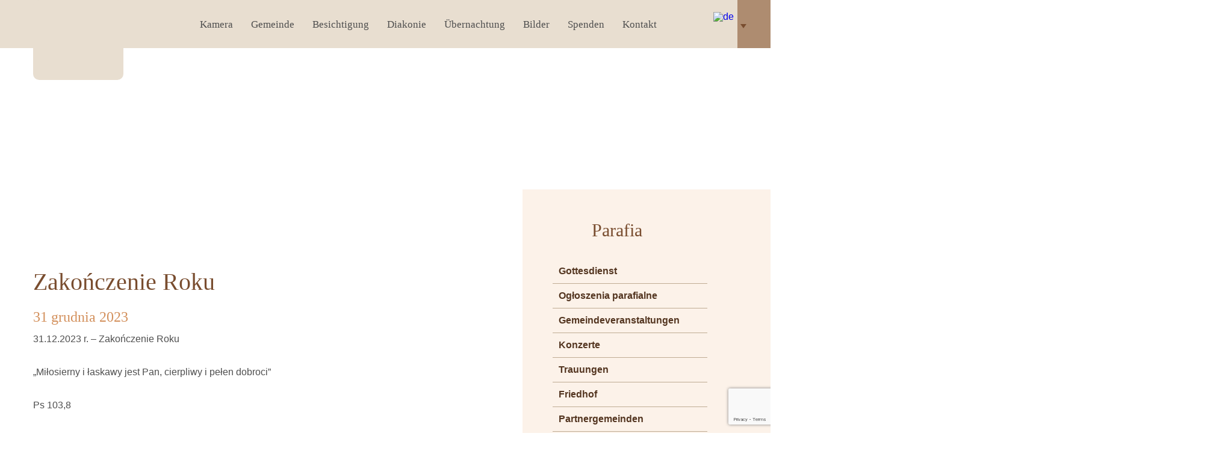

--- FILE ---
content_type: text/html
request_url: https://wang.com.pl/de/ogloszenie-parafialne/zakonczenie-roku-2/
body_size: 25689
content:
<!DOCTYPE html>
<html lang="de-DE" dir="ltr" prefix="og: http://ogp.me/ns#">
<head>
	<title>Zakończenie Roku | Kościół WANG</title>
	<meta name="description" content="31.12.2023 r. - Zakończenie Roku  „Miłosierny i łaskawy jest Pan, cierpliwy i pełen dobroci”  Ps 103,8  &nbsp;  	Nabożeństwo jutro, w…">
	<meta property="og:locale" content="de_DE">
	<meta property="og:title" content="Zakończenie Roku">
	<meta property="og:description" content="31.12.2023 r. - Zakończenie Roku  „Miłosierny i łaskawy jest Pan, cierpliwy i pełen dobroci”  Ps 103,8  &nbsp;  	Nabożeństwo jutro, w…">
	<meta charset="UTF-8">
	<meta property="og:locale" content="de_DE">
	<meta property="og:url" content="https://wang.com.pl/de/ogloszenie-parafialne/zakonczenie-roku-2/">
	<meta property="og:site_name" content="Kościół WANG">
	<meta property="og:type" content="website">
		<meta name="viewport" content="width=device-width, initial-scale=1">
	<link rel="profile" href="http://gmpg.org/xfn/11">
	<link href="https://fonts.googleapis.com/css?family=Ubuntu:300,400,500,700&display=swap" rel="stylesheet">
	<meta name='robots' content='max-image-preview:large'>
		<style>img:is([sizes="auto" i], [sizes^="auto," i]) { contain-intrinsic-size: 3000px 1500px }</style>
		<link rel='stylesheet' id='wp-block-library-css' href='https://wang.com.pl/wp-includes/css/dist/block-library/style.min.css?ver=6.8.3' type='text/css' media='all'>
	<style id='classic-theme-styles-inline-css' type='text/css'>
	/*! This file is auto-generated */
	.wp-block-button__link{color:#fff;background-color:#32373c;border-radius:9999px;box-shadow:none;text-decoration:none;padding:calc(.667em + 2px) calc(1.333em + 2px);font-size:1.125em}.wp-block-file__button{background:#32373c;color:#fff;text-decoration:none}
	</style>
	<style id='global-styles-inline-css' type='text/css'>
	:root{--wp--preset--aspect-ratio--square: 1;--wp--preset--aspect-ratio--4-3: 4/3;--wp--preset--aspect-ratio--3-4: 3/4;--wp--preset--aspect-ratio--3-2: 3/2;--wp--preset--aspect-ratio--2-3: 2/3;--wp--preset--aspect-ratio--16-9: 16/9;--wp--preset--aspect-ratio--9-16: 9/16;--wp--preset--color--black: #000000;--wp--preset--color--cyan-bluish-gray: #abb8c3;--wp--preset--color--white: #ffffff;--wp--preset--color--pale-pink: #f78da7;--wp--preset--color--vivid-red: #cf2e2e;--wp--preset--color--luminous-vivid-orange: #ff6900;--wp--preset--color--luminous-vivid-amber: #fcb900;--wp--preset--color--light-green-cyan: #7bdcb5;--wp--preset--color--vivid-green-cyan: #00d084;--wp--preset--color--pale-cyan-blue: #8ed1fc;--wp--preset--color--vivid-cyan-blue: #0693e3;--wp--preset--color--vivid-purple: #9b51e0;--wp--preset--gradient--vivid-cyan-blue-to-vivid-purple: linear-gradient(135deg,rgba(6,147,227,1) 0%,rgb(155,81,224) 100%);--wp--preset--gradient--light-green-cyan-to-vivid-green-cyan: linear-gradient(135deg,rgb(122,220,180) 0%,rgb(0,208,130) 100%);--wp--preset--gradient--luminous-vivid-amber-to-luminous-vivid-orange: linear-gradient(135deg,rgba(252,185,0,1) 0%,rgba(255,105,0,1) 100%);--wp--preset--gradient--luminous-vivid-orange-to-vivid-red: linear-gradient(135deg,rgba(255,105,0,1) 0%,rgb(207,46,46) 100%);--wp--preset--gradient--very-light-gray-to-cyan-bluish-gray: linear-gradient(135deg,rgb(238,238,238) 0%,rgb(169,184,195) 100%);--wp--preset--gradient--cool-to-warm-spectrum: linear-gradient(135deg,rgb(74,234,220) 0%,rgb(151,120,209) 20%,rgb(207,42,186) 40%,rgb(238,44,130) 60%,rgb(251,105,98) 80%,rgb(254,248,76) 100%);--wp--preset--gradient--blush-light-purple: linear-gradient(135deg,rgb(255,206,236) 0%,rgb(152,150,240) 100%);--wp--preset--gradient--blush-bordeaux: linear-gradient(135deg,rgb(254,205,165) 0%,rgb(254,45,45) 50%,rgb(107,0,62) 100%);--wp--preset--gradient--luminous-dusk: linear-gradient(135deg,rgb(255,203,112) 0%,rgb(199,81,192) 50%,rgb(65,88,208) 100%);--wp--preset--gradient--pale-ocean: linear-gradient(135deg,rgb(255,245,203) 0%,rgb(182,227,212) 50%,rgb(51,167,181) 100%);--wp--preset--gradient--electric-grass: linear-gradient(135deg,rgb(202,248,128) 0%,rgb(113,206,126) 100%);--wp--preset--gradient--midnight: linear-gradient(135deg,rgb(2,3,129) 0%,rgb(40,116,252) 100%);--wp--preset--font-size--small: 13px;--wp--preset--font-size--medium: 20px;--wp--preset--font-size--large: 36px;--wp--preset--font-size--x-large: 42px;--wp--preset--spacing--20: 0.44rem;--wp--preset--spacing--30: 0.67rem;--wp--preset--spacing--40: 1rem;--wp--preset--spacing--50: 1.5rem;--wp--preset--spacing--60: 2.25rem;--wp--preset--spacing--70: 3.38rem;--wp--preset--spacing--80: 5.06rem;--wp--preset--shadow--natural: 6px 6px 9px rgba(0, 0, 0, 0.2);--wp--preset--shadow--deep: 12px 12px 50px rgba(0, 0, 0, 0.4);--wp--preset--shadow--sharp: 6px 6px 0px rgba(0, 0, 0, 0.2);--wp--preset--shadow--outlined: 6px 6px 0px -3px rgba(255, 255, 255, 1), 6px 6px rgba(0, 0, 0, 1);--wp--preset--shadow--crisp: 6px 6px 0px rgba(0, 0, 0, 1);}:where(.is-layout-flex){gap: 0.5em;}:where(.is-layout-grid){gap: 0.5em;}body .is-layout-flex{display: flex;}.is-layout-flex{flex-wrap: wrap;align-items: center;}.is-layout-flex > :is(*, div){margin: 0;}body .is-layout-grid{display: grid;}.is-layout-grid > :is(*, div){margin: 0;}:where(.wp-block-columns.is-layout-flex){gap: 2em;}:where(.wp-block-columns.is-layout-grid){gap: 2em;}:where(.wp-block-post-template.is-layout-flex){gap: 1.25em;}:where(.wp-block-post-template.is-layout-grid){gap: 1.25em;}.has-black-color{color: var(--wp--preset--color--black) !important;}.has-cyan-bluish-gray-color{color: var(--wp--preset--color--cyan-bluish-gray) !important;}.has-white-color{color: var(--wp--preset--color--white) !important;}.has-pale-pink-color{color: var(--wp--preset--color--pale-pink) !important;}.has-vivid-red-color{color: var(--wp--preset--color--vivid-red) !important;}.has-luminous-vivid-orange-color{color: var(--wp--preset--color--luminous-vivid-orange) !important;}.has-luminous-vivid-amber-color{color: var(--wp--preset--color--luminous-vivid-amber) !important;}.has-light-green-cyan-color{color: var(--wp--preset--color--light-green-cyan) !important;}.has-vivid-green-cyan-color{color: var(--wp--preset--color--vivid-green-cyan) !important;}.has-pale-cyan-blue-color{color: var(--wp--preset--color--pale-cyan-blue) !important;}.has-vivid-cyan-blue-color{color: var(--wp--preset--color--vivid-cyan-blue) !important;}.has-vivid-purple-color{color: var(--wp--preset--color--vivid-purple) !important;}.has-black-background-color{background-color: var(--wp--preset--color--black) !important;}.has-cyan-bluish-gray-background-color{background-color: var(--wp--preset--color--cyan-bluish-gray) !important;}.has-white-background-color{background-color: var(--wp--preset--color--white) !important;}.has-pale-pink-background-color{background-color: var(--wp--preset--color--pale-pink) !important;}.has-vivid-red-background-color{background-color: var(--wp--preset--color--vivid-red) !important;}.has-luminous-vivid-orange-background-color{background-color: var(--wp--preset--color--luminous-vivid-orange) !important;}.has-luminous-vivid-amber-background-color{background-color: var(--wp--preset--color--luminous-vivid-amber) !important;}.has-light-green-cyan-background-color{background-color: var(--wp--preset--color--light-green-cyan) !important;}.has-vivid-green-cyan-background-color{background-color: var(--wp--preset--color--vivid-green-cyan) !important;}.has-pale-cyan-blue-background-color{background-color: var(--wp--preset--color--pale-cyan-blue) !important;}.has-vivid-cyan-blue-background-color{background-color: var(--wp--preset--color--vivid-cyan-blue) !important;}.has-vivid-purple-background-color{background-color: var(--wp--preset--color--vivid-purple) !important;}.has-black-border-color{border-color: var(--wp--preset--color--black) !important;}.has-cyan-bluish-gray-border-color{border-color: var(--wp--preset--color--cyan-bluish-gray) !important;}.has-white-border-color{border-color: var(--wp--preset--color--white) !important;}.has-pale-pink-border-color{border-color: var(--wp--preset--color--pale-pink) !important;}.has-vivid-red-border-color{border-color: var(--wp--preset--color--vivid-red) !important;}.has-luminous-vivid-orange-border-color{border-color: var(--wp--preset--color--luminous-vivid-orange) !important;}.has-luminous-vivid-amber-border-color{border-color: var(--wp--preset--color--luminous-vivid-amber) !important;}.has-light-green-cyan-border-color{border-color: var(--wp--preset--color--light-green-cyan) !important;}.has-vivid-green-cyan-border-color{border-color: var(--wp--preset--color--vivid-green-cyan) !important;}.has-pale-cyan-blue-border-color{border-color: var(--wp--preset--color--pale-cyan-blue) !important;}.has-vivid-cyan-blue-border-color{border-color: var(--wp--preset--color--vivid-cyan-blue) !important;}.has-vivid-purple-border-color{border-color: var(--wp--preset--color--vivid-purple) !important;}.has-vivid-cyan-blue-to-vivid-purple-gradient-background{background: var(--wp--preset--gradient--vivid-cyan-blue-to-vivid-purple) !important;}.has-light-green-cyan-to-vivid-green-cyan-gradient-background{background: var(--wp--preset--gradient--light-green-cyan-to-vivid-green-cyan) !important;}.has-luminous-vivid-amber-to-luminous-vivid-orange-gradient-background{background: var(--wp--preset--gradient--luminous-vivid-amber-to-luminous-vivid-orange) !important;}.has-luminous-vivid-orange-to-vivid-red-gradient-background{background: var(--wp--preset--gradient--luminous-vivid-orange-to-vivid-red) !important;}.has-very-light-gray-to-cyan-bluish-gray-gradient-background{background: var(--wp--preset--gradient--very-light-gray-to-cyan-bluish-gray) !important;}.has-cool-to-warm-spectrum-gradient-background{background: var(--wp--preset--gradient--cool-to-warm-spectrum) !important;}.has-blush-light-purple-gradient-background{background: var(--wp--preset--gradient--blush-light-purple) !important;}.has-blush-bordeaux-gradient-background{background: var(--wp--preset--gradient--blush-bordeaux) !important;}.has-luminous-dusk-gradient-background{background: var(--wp--preset--gradient--luminous-dusk) !important;}.has-pale-ocean-gradient-background{background: var(--wp--preset--gradient--pale-ocean) !important;}.has-electric-grass-gradient-background{background: var(--wp--preset--gradient--electric-grass) !important;}.has-midnight-gradient-background{background: var(--wp--preset--gradient--midnight) !important;}.has-small-font-size{font-size: var(--wp--preset--font-size--small) !important;}.has-medium-font-size{font-size: var(--wp--preset--font-size--medium) !important;}.has-large-font-size{font-size: var(--wp--preset--font-size--large) !important;}.has-x-large-font-size{font-size: var(--wp--preset--font-size--x-large) !important;}
	:where(.wp-block-post-template.is-layout-flex){gap: 1.25em;}:where(.wp-block-post-template.is-layout-grid){gap: 1.25em;}
	:where(.wp-block-columns.is-layout-flex){gap: 2em;}:where(.wp-block-columns.is-layout-grid){gap: 2em;}
	:root :where(.wp-block-pullquote){font-size: 1.5em;line-height: 1.6;}
	</style>
	<link rel='stylesheet' id='contact-form-7-css' href='https://wang.com.pl/wp-content/plugins/contact-form-7/includes/css/styles.css?ver=6.1.4' type='text/css' media='all'>
	<link rel='stylesheet' id='style-css' href='https://wang.com.pl/wp-content/cache/css/style-c08cf6cd33eccdedd02ecbf2e2c172c2.css?ver=6.8.3' type='text/css' media='all'>
	<link rel="https://api.w.org/" href="https://wang.com.pl/de/wp-json/"><link rel="canonical" href="https://wang.com.pl/de/ogloszenie-parafialne/zakonczenie-roku-2/">
	<link rel='shortlink' href='https://wang.com.pl/de/?p=1674'>
	<link rel="alternate" title="oEmbed (JSON)" type="application/json+oembed" href="https://wang.com.pl/de/wp-json/oembed/1.0/embed?url=https%3A%2F%2Fwang.com.pl%2Fde%2Fogloszenie-parafialne%2Fzakonczenie-roku-2%2F">
	<link rel="alternate" title="oEmbed (XML)" type="text/xml+oembed" href="https://wang.com.pl/de/wp-json/oembed/1.0/embed?url=https%3A%2F%2Fwang.com.pl%2Fde%2Fogloszenie-parafialne%2Fzakonczenie-roku-2%2F&#038;format=xml">
	<link rel="icon" href="https://wang.com.pl/wp-content/uploads/2019/06/cropped-favicon-32x32.png" sizes="32x32">
	<link rel="icon" href="https://wang.com.pl/wp-content/uploads/2019/06/cropped-favicon-192x192.png" sizes="192x192">
	<link rel="apple-touch-icon" href="https://wang.com.pl/wp-content/uploads/2019/06/cropped-favicon-180x180.png">
	<meta name="msapplication-TileImage" content="https://wang.com.pl/wp-content/uploads/2019/06/cropped-favicon-270x270.png">
	
</head>
<body id="zakonczenie-roku-2" class="de">
<header>
	<div class="container">
		<div class="logo">
			<a href="https://wang.com.pl/de/">
				<svg><use xlink:href="https://wang.com.pl/wp-content/themes/wang/assets/svg/svg.svg#logo"></use></svg>
			</a>
		</div>
		<div class="icons">
			<a href="https://www.facebook.com/kosciolwang/" target="_blank"><svg><use xlink:href="https://wang.com.pl/wp-content/themes/wang/assets/svg/svg.svg#facebook"></use></svg></a>
			<div class="lang">
				<a href="#lang"><img src="https://wang.com.pl/wp-content/themes/wang/assets/img/lang/de.png" alt="de"></a>
				<div class="lang-menu"><a href="https://wang.com.pl/ogloszenie-parafialne/zakonczenie-roku-2/" title="pl"  ><img src="https://wang.com.pl/wp-content/themes/wang/assets/img/lang/pl.png" alt="pl" ></a><a href="https://wang.com.pl/en/ogloszenie-parafialne/zakonczenie-roku-2/" title="en"  ><img src="https://wang.com.pl/wp-content/themes/wang/assets/img/lang/en.png" alt="en" ></a><a href="https://wang.com.pl/cz/ogloszenie-parafialne/zakonczenie-roku-2/" title="cz"  ><img src="https://wang.com.pl/wp-content/themes/wang/assets/img/lang/cz.png" alt="cz" ></a><a href="https://wang.com.pl/ua/ogloszenie-parafialne/zakonczenie-roku-2/" title="ua"  ><img src="https://wang.com.pl/wp-content/themes/wang/assets/img/lang/ua.png" alt="ua" ></a><a href="https://wang.com.pl/ru/ogloszenie-parafialne/zakonczenie-roku-2/" title="ru" style="display:none; ><img src="https://wang.com.pl/wp-content/themes/wang/assets/img/lang/ru.png" alt="ru" ></a><a href="https://wang.com.pl/hu/ogloszenie-parafialne/zakonczenie-roku-2/" title="hu"  ><img src="https://wang.com.pl/wp-content/themes/wang/assets/img/lang/hu.png" alt="hu" ></a></div>
			</div>
		</div>
		<nav class="wdNav"><ul id="menu-header" class=""><li id="menu-item-28" class="camera menu-item menu-item-type-custom menu-item-object-custom menu-item-28"><a href="/#kamera-online">Kamera</a></li><li id="menu-item-22" class="parish menu-item menu-item-type-post_type menu-item-object-page menu-item-22"><a href="https://wang.com.pl/de/parafia/">Gemeinde</a></li><li id="menu-item-23" class="sightseeing menu-item menu-item-type-post_type menu-item-object-page menu-item-23"><a href="https://wang.com.pl/de/zwiedzanie-kosciola/">Besichtigung</a></li><li id="menu-item-24" class="diaconia menu-item menu-item-type-post_type menu-item-object-page menu-item-24"><a href="https://wang.com.pl/de/diakonia-wang/">Diakonie</a></li><li id="menu-item-25" class="accommodations menu-item menu-item-type-post_type menu-item-object-page menu-item-25"><a href="https://wang.com.pl/de/noclegi/">Übernachtung</a></li><li id="menu-item-371" class="photos menu-item menu-item-type-post_type menu-item-object-gallery menu-item-371"><a href="https://wang.com.pl/de/gallery/kosciol-wang/">Bilder</a></li><li id="menu-item-717" class="support menu-item menu-item-type-post_type menu-item-object-page menu-item-717"><a href="https://wang.com.pl/de/darowizny/">Spenden</a></li><li id="menu-item-27" class="contact menu-item menu-item-type-post_type menu-item-object-page menu-item-27"><a href="https://wang.com.pl/de/kontakt/">Kontakt</a></li></ul></nav>
		<a id="hamburger" class="wdnav_show_navigation" href="#">
			<span></span>
			<span></span>
			<span></span>
		</a>
	</div>
</header>
									
	<div class="page-header" data-parallax="scroll" data-image-src="">
	</div>

<div class="container txt">
	<div class="subcontainer">
		<div class="big">
			<h1>Zakończenie Roku</h1>
			<h4>31 grudnia 2023</h4>
			<p>31.12.2023 r. &#8211; Zakończenie Roku</p>
<p>„Miłosierny i łaskawy jest Pan, cierpliwy i pełen dobroci”</p>
<p>Ps 103,8</p>
<p>&nbsp;</p>
<ol>
<li>Nabożeństwo jutro, w Nowy Rok, odbędzie się o godz. 11.00 ze Spowiedzią i Komunią Świętą. Będziemy na nim prosili o złożenie ofiary na Fundusz Socjalny naszego Kościoła.</li>
<li>Nabożeństwo w Święto Epifanii z 6 stycznia zostanie przeniesione na niedzielę 7 stycznia o godz. 10.00.</li>
<li>Chór Ekumeniczny z Karpacza wspólnie z Chórem z Lubina zaprasza na koncert kolęd w Kościele Rzymskokatolickim w Miłkowie w niedziele, dnia 7 stycznia 2024 r. na godz. 16.00.</li>
<li>Dzisiaj w ostatnim dniu Starego Roku bardzo serdecznie dziękuję Radzie Parafialnej, Pracownikom Parafii, Pani Organistce, Wszystkim Parafianom dobrej woli oraz Wolontariuszom za współpracę. Niechaj Pan Bóg pobłogosławi jej owoce.</li>
<li>Panu Bogu dziękujemy dzisiaj za okazane błogosławieństwo w minionym roku i prosimy Go, aby nam towarzyszył ze swoją miłością każdego dnia Nowego Roku.</li>
<li>Życzę Wszystkim miłego i udanego Wieczoru Sylwestrowego.</li>
</ol>

			
						<p>
			<a href="https://wang.com.pl/de/parafia/ogloszenia-parafialne/" class="cta">Wstecz</a>
			</p>
		</div>
		<div class="small aside-menu">
			<h4 class="title8">
				Parafia
			</h4>
			<ul>
									
																																							<li class="page_item page-item-104"><a href="https://wang.com.pl/de/parafia/nabozenstwa/">Gottesdienst</a></li>
<li class="page_item page-item-510"><a href="https://wang.com.pl/de/parafia/ogloszenia-parafialne/">Ogłoszenia parafialne</a></li>
<li class="page_item page-item-110"><a href="https://wang.com.pl/de/parafia/spotkania-parafialne/">Gemeindeveranstaltungen</a></li>
<li class="page_item page-item-378"><a href="https://wang.com.pl/de/parafia/koncerty/">Konzerte</a></li>
<li class="page_item page-item-263"><a href="https://wang.com.pl/de/parafia/sluby/">Trauungen</a></li>
<li class="page_item page-item-268"><a href="https://wang.com.pl/de/parafia/cmentarz/">Friedhof</a></li>
<li class="page_item page-item-270"><a href="https://wang.com.pl/de/parafia/parafie-partnerskie/">Partnergemeinden</a></li>
<li class="page_item page-item-261"><a href="https://wang.com.pl/de/parafia/lokalizacja-parking/">Anfahrt</a></li>
<li class="page_item page-item-272"><a href="https://wang.com.pl/de/parafia/akademia-ewangelicka-wang/">Evangelische Akademie Wang</a></li>
<li class="page_item page-item-274"><a href="https://wang.com.pl/de/parafia/zespol-wang/">Chorgruppe Wang</a></li>
<li class="page_item page-item-283"><a href="https://wang.com.pl/de/parafia/chor-ekumeniczny/">Ökumenischer Chor</a></li>
<li class="page_item page-item-532"><a href="https://wang.com.pl/de/parafia/luteranizm-w-pytaniach-i-odpowiedziach/">Luteranizm w pytaniach i odpowiedziach.</a></li>
<li class="page_item page-item-782"><a href="https://wang.com.pl/de/parafia/tydzien-ewangelizacyjny-dla-rodzin-w-karpaczu/">Tydzień Ewangelizacyjny dla Rodzin w Karpaczu</a></li>
<li class="page_item page-item-1581"><a href="https://wang.com.pl/de/parafia/ogloszenie-o-naborze-ofert/">Ogłoszenie Postępowania Zakupowego</a></li>
<li class="page_item page-item-1941"><a href="https://wang.com.pl/de/parafia/standardy-ochrony-maloletnich-w-parafii-ewangelicko-augsburskiej-wang/">Standardy ochrony małoletnich w Parafii Ewangelicko-Augsburskiej Wang</a></li>

								
										</ul>
			<a href="https://wang.com.pl/de/aktualnosci/" class="cta">Aktualności</a>
		</div>
	</div>
</div>

<footer>
	<div class="container">
		<div class="subcontainer">
			<article class="footer-1">
				<h4>Kontakt</h4>
							<div class="textwidget"><p><strong>PARAFIA EWANGELICKO &#8211; AUGSBURSKA WANG</strong><br />
58-540 Karpacz<br />
ul. Na Śnieżkę 8</p>
<p>tel: <a href="tel:+48757619228">+ 48 75 76 19 228</a><br />
e-mail : <a href="mailto:wang@wang.com.pl">wang@wang.com.pl</a></p>
</div>
		
			</article>
			<article class="footer-2">
				<h4>Wichtige links</h4>
				<ul id="menu-footer" class=""><li id="menu-item-86" class="menu-item menu-item-type-post_type menu-item-object-page menu-item-86"><a href="https://wang.com.pl/de/parafia/">Gemeinde</a></li><li id="menu-item-84" class="menu-item menu-item-type-post_type menu-item-object-page menu-item-84"><a href="https://wang.com.pl/de/diakonia-wang/">Diakonie</a></li><li id="menu-item-85" class="menu-item menu-item-type-post_type menu-item-object-page menu-item-85"><a href="https://wang.com.pl/de/zwiedzanie-kosciola/">Besichtigung</a></li><li id="menu-item-82" class="menu-item menu-item-type-post_type menu-item-object-page menu-item-82"><a href="https://wang.com.pl/de/kontakt/">Kontakt</a></li></ul>
			</article>
			<article class="footer-3">
				<h4>Diakonie Wang</h4>
				<img width="1" height="1" src="https://wang.com.pl/wp-content/uploads/2019/06/footer1.svg" class="image wp-image-87  attachment-medium size-medium" alt="" style="max-width: 100%; height: auto;" decoding="async" /><img width="1" height="1" src="https://wang.com.pl/wp-content/uploads/2019/06/footer2.svg" class="image wp-image-88  attachment-medium size-medium" alt="" style="max-width: 100%; height: auto;" decoding="async" /><img width="1" height="1" src="https://wang.com.pl/wp-content/uploads/2019/06/footer3.svg" class="image wp-image-89  attachment-medium size-medium" alt="" style="max-width: 100%; height: auto;" decoding="async" />
			</article>
		</div>
	</div>
</footer>
<p class="copyrights">© 2026: Kościół WANG | projekt i wykonanie: <a href="https://wiredot.com" target="_blank">wiredot.com</a></p>

<script>
  (function(i,s,o,g,r,a,m){i['GoogleAnalyticsObject']=r;i[r]=i[r]||function(){
  (i[r].q=i[r].q||[]).push(arguments)},i[r].l=1*new Date();a=s.createElement(o),
  m=s.getElementsByTagName(o)[0];a.async=1;a.src=g;m.parentNode.insertBefore(a,m)
  })(window,document,'script','https://www.google-analytics.com/analytics.js','ga');

  ga('create', 'UA-6891899-1', 'auto');
  ga('send', 'pageview');

</script>



	<script type="speculationrules">
	{"prefetch":[{"source":"document","where":{"and":[{"href_matches":"\/de\/*"},{"not":{"href_matches":["\/wp-*.php","\/wp-admin\/*","\/wp-content\/uploads\/*","\/wp-content\/*","\/wp-content\/plugins\/*","\/wp-content\/themes\/wang\/*","\/de\/*\\?(.+)"]}},{"not":{"selector_matches":"a[rel~=\"nofollow\"]"}},{"not":{"selector_matches":".no-prefetch, .no-prefetch a"}}]},"eagerness":"conservative"}]}
	</script>
	<script type="text/javascript" src="https://wang.com.pl/wp-includes/js/dist/hooks.min.js?ver=4d63a3d491d11ffd8ac6" id="wp-hooks-js"></script>
	<script type="text/javascript" src="https://wang.com.pl/wp-includes/js/dist/i18n.min.js?ver=5e580eb46a90c2b997e6" id="wp-i18n-js"></script>
	<script type="text/javascript" id="wp-i18n-js-after">
	/* <![CDATA[ */
	wp.i18n.setLocaleData( { 'text direction\u0004ltr': [ 'ltr' ] } );
	/* ]]> */
	</script>
	<script type="text/javascript" src="https://wang.com.pl/wp-content/plugins/contact-form-7/includes/swv/js/index.js?ver=6.1.4" id="swv-js"></script>
	<script type="text/javascript" id="contact-form-7-js-translations">
	/* <![CDATA[ */
	( function( domain, translations ) {
		var localeData = translations.locale_data[ domain ] || translations.locale_data.messages;
		localeData[""].domain = domain;
		wp.i18n.setLocaleData( localeData, domain );
	} )( "contact-form-7", {"translation-revision-date":"2025-12-11 12:03:49+0000","generator":"GlotPress\/4.0.3","domain":"messages","locale_data":{"messages":{"":{"domain":"messages","plural-forms":"nplurals=3; plural=(n == 1) ? 0 : ((n % 10 >= 2 && n % 10 <= 4 && (n % 100 < 12 || n % 100 > 14)) ? 1 : 2);","lang":"pl"},"This contact form is placed in the wrong place.":["Ten formularz kontaktowy zosta\u0142 umieszczony w niew\u0142a\u015bciwym miejscu."],"Error:":["B\u0142\u0105d:"]}},"comment":{"reference":"includes\/js\/index.js"}} );
	/* ]]> */
	</script>
	<script type="text/javascript" id="contact-form-7-js-before">
	/* <![CDATA[ */
	var wpcf7 = {
	    "api": {
	        "root": "https:\/\/wang.com.pl\/de\/wp-json\/",
	        "namespace": "contact-form-7\/v1"
	    },
	    "cached": 1
	};
	/* ]]> */
	</script>
	<script type="text/javascript" src="https://wang.com.pl/wp-content/plugins/contact-form-7/includes/js/index.js?ver=6.1.4" id="contact-form-7-js"></script>
	<script type="text/javascript" src="https://wang.com.pl/wp-includes/js/jquery/jquery.min.js?ver=3.7.1" id="jquery-core-js"></script>
	<script type="text/javascript" src="https://wang.com.pl/wp-includes/js/jquery/jquery-migrate.min.js?ver=3.4.1" id="jquery-migrate-js"></script>
	<script type="text/javascript" src="https://wang.com.pl/wp-content/cache/js/scripts-21bdba7cf60270cdbe2521de1846dd49.js?ver=6.8.3" id="scripts-js"></script>
	<script type="text/javascript" src="https://www.google.com/recaptcha/api.js?render=6LckJLsUAAAAAANJ5xzlm3RJ6lxYXmc84S7J7pjm&amp;ver=3.0" id="google-recaptcha-js"></script>
	<script type="text/javascript" src="https://wang.com.pl/wp-includes/js/dist/vendor/wp-polyfill.min.js?ver=3.15.0" id="wp-polyfill-js"></script>
	<script type="text/javascript" id="wpcf7-recaptcha-js-before">
	/* <![CDATA[ */
	var wpcf7_recaptcha = {
	    "sitekey": "6LckJLsUAAAAAANJ5xzlm3RJ6lxYXmc84S7J7pjm",
	    "actions": {
	        "homepage": "homepage",
	        "contactform": "contactform"
	    }
	};
	/* ]]> */
	</script>
	<script type="text/javascript" src="https://wang.com.pl/wp-content/plugins/contact-form-7/modules/recaptcha/index.js?ver=6.1.4" id="wpcf7-recaptcha-js"></script>
	
</body>
</html>

<!-- Dynamic page generated in 0.391 seconds. -->
<!-- Cached page generated by WP-Super-Cache on 2026-01-14 03:57:20 -->

<!-- super cache -->

--- FILE ---
content_type: text/html; charset=utf-8
request_url: https://www.google.com/recaptcha/api2/anchor?ar=1&k=6LckJLsUAAAAAANJ5xzlm3RJ6lxYXmc84S7J7pjm&co=aHR0cHM6Ly93YW5nLmNvbS5wbDo0NDM.&hl=en&v=PoyoqOPhxBO7pBk68S4YbpHZ&size=invisible&anchor-ms=20000&execute-ms=30000&cb=id3dnh4w99ii
body_size: 48854
content:
<!DOCTYPE HTML><html dir="ltr" lang="en"><head><meta http-equiv="Content-Type" content="text/html; charset=UTF-8">
<meta http-equiv="X-UA-Compatible" content="IE=edge">
<title>reCAPTCHA</title>
<style type="text/css">
/* cyrillic-ext */
@font-face {
  font-family: 'Roboto';
  font-style: normal;
  font-weight: 400;
  font-stretch: 100%;
  src: url(//fonts.gstatic.com/s/roboto/v48/KFO7CnqEu92Fr1ME7kSn66aGLdTylUAMa3GUBHMdazTgWw.woff2) format('woff2');
  unicode-range: U+0460-052F, U+1C80-1C8A, U+20B4, U+2DE0-2DFF, U+A640-A69F, U+FE2E-FE2F;
}
/* cyrillic */
@font-face {
  font-family: 'Roboto';
  font-style: normal;
  font-weight: 400;
  font-stretch: 100%;
  src: url(//fonts.gstatic.com/s/roboto/v48/KFO7CnqEu92Fr1ME7kSn66aGLdTylUAMa3iUBHMdazTgWw.woff2) format('woff2');
  unicode-range: U+0301, U+0400-045F, U+0490-0491, U+04B0-04B1, U+2116;
}
/* greek-ext */
@font-face {
  font-family: 'Roboto';
  font-style: normal;
  font-weight: 400;
  font-stretch: 100%;
  src: url(//fonts.gstatic.com/s/roboto/v48/KFO7CnqEu92Fr1ME7kSn66aGLdTylUAMa3CUBHMdazTgWw.woff2) format('woff2');
  unicode-range: U+1F00-1FFF;
}
/* greek */
@font-face {
  font-family: 'Roboto';
  font-style: normal;
  font-weight: 400;
  font-stretch: 100%;
  src: url(//fonts.gstatic.com/s/roboto/v48/KFO7CnqEu92Fr1ME7kSn66aGLdTylUAMa3-UBHMdazTgWw.woff2) format('woff2');
  unicode-range: U+0370-0377, U+037A-037F, U+0384-038A, U+038C, U+038E-03A1, U+03A3-03FF;
}
/* math */
@font-face {
  font-family: 'Roboto';
  font-style: normal;
  font-weight: 400;
  font-stretch: 100%;
  src: url(//fonts.gstatic.com/s/roboto/v48/KFO7CnqEu92Fr1ME7kSn66aGLdTylUAMawCUBHMdazTgWw.woff2) format('woff2');
  unicode-range: U+0302-0303, U+0305, U+0307-0308, U+0310, U+0312, U+0315, U+031A, U+0326-0327, U+032C, U+032F-0330, U+0332-0333, U+0338, U+033A, U+0346, U+034D, U+0391-03A1, U+03A3-03A9, U+03B1-03C9, U+03D1, U+03D5-03D6, U+03F0-03F1, U+03F4-03F5, U+2016-2017, U+2034-2038, U+203C, U+2040, U+2043, U+2047, U+2050, U+2057, U+205F, U+2070-2071, U+2074-208E, U+2090-209C, U+20D0-20DC, U+20E1, U+20E5-20EF, U+2100-2112, U+2114-2115, U+2117-2121, U+2123-214F, U+2190, U+2192, U+2194-21AE, U+21B0-21E5, U+21F1-21F2, U+21F4-2211, U+2213-2214, U+2216-22FF, U+2308-230B, U+2310, U+2319, U+231C-2321, U+2336-237A, U+237C, U+2395, U+239B-23B7, U+23D0, U+23DC-23E1, U+2474-2475, U+25AF, U+25B3, U+25B7, U+25BD, U+25C1, U+25CA, U+25CC, U+25FB, U+266D-266F, U+27C0-27FF, U+2900-2AFF, U+2B0E-2B11, U+2B30-2B4C, U+2BFE, U+3030, U+FF5B, U+FF5D, U+1D400-1D7FF, U+1EE00-1EEFF;
}
/* symbols */
@font-face {
  font-family: 'Roboto';
  font-style: normal;
  font-weight: 400;
  font-stretch: 100%;
  src: url(//fonts.gstatic.com/s/roboto/v48/KFO7CnqEu92Fr1ME7kSn66aGLdTylUAMaxKUBHMdazTgWw.woff2) format('woff2');
  unicode-range: U+0001-000C, U+000E-001F, U+007F-009F, U+20DD-20E0, U+20E2-20E4, U+2150-218F, U+2190, U+2192, U+2194-2199, U+21AF, U+21E6-21F0, U+21F3, U+2218-2219, U+2299, U+22C4-22C6, U+2300-243F, U+2440-244A, U+2460-24FF, U+25A0-27BF, U+2800-28FF, U+2921-2922, U+2981, U+29BF, U+29EB, U+2B00-2BFF, U+4DC0-4DFF, U+FFF9-FFFB, U+10140-1018E, U+10190-1019C, U+101A0, U+101D0-101FD, U+102E0-102FB, U+10E60-10E7E, U+1D2C0-1D2D3, U+1D2E0-1D37F, U+1F000-1F0FF, U+1F100-1F1AD, U+1F1E6-1F1FF, U+1F30D-1F30F, U+1F315, U+1F31C, U+1F31E, U+1F320-1F32C, U+1F336, U+1F378, U+1F37D, U+1F382, U+1F393-1F39F, U+1F3A7-1F3A8, U+1F3AC-1F3AF, U+1F3C2, U+1F3C4-1F3C6, U+1F3CA-1F3CE, U+1F3D4-1F3E0, U+1F3ED, U+1F3F1-1F3F3, U+1F3F5-1F3F7, U+1F408, U+1F415, U+1F41F, U+1F426, U+1F43F, U+1F441-1F442, U+1F444, U+1F446-1F449, U+1F44C-1F44E, U+1F453, U+1F46A, U+1F47D, U+1F4A3, U+1F4B0, U+1F4B3, U+1F4B9, U+1F4BB, U+1F4BF, U+1F4C8-1F4CB, U+1F4D6, U+1F4DA, U+1F4DF, U+1F4E3-1F4E6, U+1F4EA-1F4ED, U+1F4F7, U+1F4F9-1F4FB, U+1F4FD-1F4FE, U+1F503, U+1F507-1F50B, U+1F50D, U+1F512-1F513, U+1F53E-1F54A, U+1F54F-1F5FA, U+1F610, U+1F650-1F67F, U+1F687, U+1F68D, U+1F691, U+1F694, U+1F698, U+1F6AD, U+1F6B2, U+1F6B9-1F6BA, U+1F6BC, U+1F6C6-1F6CF, U+1F6D3-1F6D7, U+1F6E0-1F6EA, U+1F6F0-1F6F3, U+1F6F7-1F6FC, U+1F700-1F7FF, U+1F800-1F80B, U+1F810-1F847, U+1F850-1F859, U+1F860-1F887, U+1F890-1F8AD, U+1F8B0-1F8BB, U+1F8C0-1F8C1, U+1F900-1F90B, U+1F93B, U+1F946, U+1F984, U+1F996, U+1F9E9, U+1FA00-1FA6F, U+1FA70-1FA7C, U+1FA80-1FA89, U+1FA8F-1FAC6, U+1FACE-1FADC, U+1FADF-1FAE9, U+1FAF0-1FAF8, U+1FB00-1FBFF;
}
/* vietnamese */
@font-face {
  font-family: 'Roboto';
  font-style: normal;
  font-weight: 400;
  font-stretch: 100%;
  src: url(//fonts.gstatic.com/s/roboto/v48/KFO7CnqEu92Fr1ME7kSn66aGLdTylUAMa3OUBHMdazTgWw.woff2) format('woff2');
  unicode-range: U+0102-0103, U+0110-0111, U+0128-0129, U+0168-0169, U+01A0-01A1, U+01AF-01B0, U+0300-0301, U+0303-0304, U+0308-0309, U+0323, U+0329, U+1EA0-1EF9, U+20AB;
}
/* latin-ext */
@font-face {
  font-family: 'Roboto';
  font-style: normal;
  font-weight: 400;
  font-stretch: 100%;
  src: url(//fonts.gstatic.com/s/roboto/v48/KFO7CnqEu92Fr1ME7kSn66aGLdTylUAMa3KUBHMdazTgWw.woff2) format('woff2');
  unicode-range: U+0100-02BA, U+02BD-02C5, U+02C7-02CC, U+02CE-02D7, U+02DD-02FF, U+0304, U+0308, U+0329, U+1D00-1DBF, U+1E00-1E9F, U+1EF2-1EFF, U+2020, U+20A0-20AB, U+20AD-20C0, U+2113, U+2C60-2C7F, U+A720-A7FF;
}
/* latin */
@font-face {
  font-family: 'Roboto';
  font-style: normal;
  font-weight: 400;
  font-stretch: 100%;
  src: url(//fonts.gstatic.com/s/roboto/v48/KFO7CnqEu92Fr1ME7kSn66aGLdTylUAMa3yUBHMdazQ.woff2) format('woff2');
  unicode-range: U+0000-00FF, U+0131, U+0152-0153, U+02BB-02BC, U+02C6, U+02DA, U+02DC, U+0304, U+0308, U+0329, U+2000-206F, U+20AC, U+2122, U+2191, U+2193, U+2212, U+2215, U+FEFF, U+FFFD;
}
/* cyrillic-ext */
@font-face {
  font-family: 'Roboto';
  font-style: normal;
  font-weight: 500;
  font-stretch: 100%;
  src: url(//fonts.gstatic.com/s/roboto/v48/KFO7CnqEu92Fr1ME7kSn66aGLdTylUAMa3GUBHMdazTgWw.woff2) format('woff2');
  unicode-range: U+0460-052F, U+1C80-1C8A, U+20B4, U+2DE0-2DFF, U+A640-A69F, U+FE2E-FE2F;
}
/* cyrillic */
@font-face {
  font-family: 'Roboto';
  font-style: normal;
  font-weight: 500;
  font-stretch: 100%;
  src: url(//fonts.gstatic.com/s/roboto/v48/KFO7CnqEu92Fr1ME7kSn66aGLdTylUAMa3iUBHMdazTgWw.woff2) format('woff2');
  unicode-range: U+0301, U+0400-045F, U+0490-0491, U+04B0-04B1, U+2116;
}
/* greek-ext */
@font-face {
  font-family: 'Roboto';
  font-style: normal;
  font-weight: 500;
  font-stretch: 100%;
  src: url(//fonts.gstatic.com/s/roboto/v48/KFO7CnqEu92Fr1ME7kSn66aGLdTylUAMa3CUBHMdazTgWw.woff2) format('woff2');
  unicode-range: U+1F00-1FFF;
}
/* greek */
@font-face {
  font-family: 'Roboto';
  font-style: normal;
  font-weight: 500;
  font-stretch: 100%;
  src: url(//fonts.gstatic.com/s/roboto/v48/KFO7CnqEu92Fr1ME7kSn66aGLdTylUAMa3-UBHMdazTgWw.woff2) format('woff2');
  unicode-range: U+0370-0377, U+037A-037F, U+0384-038A, U+038C, U+038E-03A1, U+03A3-03FF;
}
/* math */
@font-face {
  font-family: 'Roboto';
  font-style: normal;
  font-weight: 500;
  font-stretch: 100%;
  src: url(//fonts.gstatic.com/s/roboto/v48/KFO7CnqEu92Fr1ME7kSn66aGLdTylUAMawCUBHMdazTgWw.woff2) format('woff2');
  unicode-range: U+0302-0303, U+0305, U+0307-0308, U+0310, U+0312, U+0315, U+031A, U+0326-0327, U+032C, U+032F-0330, U+0332-0333, U+0338, U+033A, U+0346, U+034D, U+0391-03A1, U+03A3-03A9, U+03B1-03C9, U+03D1, U+03D5-03D6, U+03F0-03F1, U+03F4-03F5, U+2016-2017, U+2034-2038, U+203C, U+2040, U+2043, U+2047, U+2050, U+2057, U+205F, U+2070-2071, U+2074-208E, U+2090-209C, U+20D0-20DC, U+20E1, U+20E5-20EF, U+2100-2112, U+2114-2115, U+2117-2121, U+2123-214F, U+2190, U+2192, U+2194-21AE, U+21B0-21E5, U+21F1-21F2, U+21F4-2211, U+2213-2214, U+2216-22FF, U+2308-230B, U+2310, U+2319, U+231C-2321, U+2336-237A, U+237C, U+2395, U+239B-23B7, U+23D0, U+23DC-23E1, U+2474-2475, U+25AF, U+25B3, U+25B7, U+25BD, U+25C1, U+25CA, U+25CC, U+25FB, U+266D-266F, U+27C0-27FF, U+2900-2AFF, U+2B0E-2B11, U+2B30-2B4C, U+2BFE, U+3030, U+FF5B, U+FF5D, U+1D400-1D7FF, U+1EE00-1EEFF;
}
/* symbols */
@font-face {
  font-family: 'Roboto';
  font-style: normal;
  font-weight: 500;
  font-stretch: 100%;
  src: url(//fonts.gstatic.com/s/roboto/v48/KFO7CnqEu92Fr1ME7kSn66aGLdTylUAMaxKUBHMdazTgWw.woff2) format('woff2');
  unicode-range: U+0001-000C, U+000E-001F, U+007F-009F, U+20DD-20E0, U+20E2-20E4, U+2150-218F, U+2190, U+2192, U+2194-2199, U+21AF, U+21E6-21F0, U+21F3, U+2218-2219, U+2299, U+22C4-22C6, U+2300-243F, U+2440-244A, U+2460-24FF, U+25A0-27BF, U+2800-28FF, U+2921-2922, U+2981, U+29BF, U+29EB, U+2B00-2BFF, U+4DC0-4DFF, U+FFF9-FFFB, U+10140-1018E, U+10190-1019C, U+101A0, U+101D0-101FD, U+102E0-102FB, U+10E60-10E7E, U+1D2C0-1D2D3, U+1D2E0-1D37F, U+1F000-1F0FF, U+1F100-1F1AD, U+1F1E6-1F1FF, U+1F30D-1F30F, U+1F315, U+1F31C, U+1F31E, U+1F320-1F32C, U+1F336, U+1F378, U+1F37D, U+1F382, U+1F393-1F39F, U+1F3A7-1F3A8, U+1F3AC-1F3AF, U+1F3C2, U+1F3C4-1F3C6, U+1F3CA-1F3CE, U+1F3D4-1F3E0, U+1F3ED, U+1F3F1-1F3F3, U+1F3F5-1F3F7, U+1F408, U+1F415, U+1F41F, U+1F426, U+1F43F, U+1F441-1F442, U+1F444, U+1F446-1F449, U+1F44C-1F44E, U+1F453, U+1F46A, U+1F47D, U+1F4A3, U+1F4B0, U+1F4B3, U+1F4B9, U+1F4BB, U+1F4BF, U+1F4C8-1F4CB, U+1F4D6, U+1F4DA, U+1F4DF, U+1F4E3-1F4E6, U+1F4EA-1F4ED, U+1F4F7, U+1F4F9-1F4FB, U+1F4FD-1F4FE, U+1F503, U+1F507-1F50B, U+1F50D, U+1F512-1F513, U+1F53E-1F54A, U+1F54F-1F5FA, U+1F610, U+1F650-1F67F, U+1F687, U+1F68D, U+1F691, U+1F694, U+1F698, U+1F6AD, U+1F6B2, U+1F6B9-1F6BA, U+1F6BC, U+1F6C6-1F6CF, U+1F6D3-1F6D7, U+1F6E0-1F6EA, U+1F6F0-1F6F3, U+1F6F7-1F6FC, U+1F700-1F7FF, U+1F800-1F80B, U+1F810-1F847, U+1F850-1F859, U+1F860-1F887, U+1F890-1F8AD, U+1F8B0-1F8BB, U+1F8C0-1F8C1, U+1F900-1F90B, U+1F93B, U+1F946, U+1F984, U+1F996, U+1F9E9, U+1FA00-1FA6F, U+1FA70-1FA7C, U+1FA80-1FA89, U+1FA8F-1FAC6, U+1FACE-1FADC, U+1FADF-1FAE9, U+1FAF0-1FAF8, U+1FB00-1FBFF;
}
/* vietnamese */
@font-face {
  font-family: 'Roboto';
  font-style: normal;
  font-weight: 500;
  font-stretch: 100%;
  src: url(//fonts.gstatic.com/s/roboto/v48/KFO7CnqEu92Fr1ME7kSn66aGLdTylUAMa3OUBHMdazTgWw.woff2) format('woff2');
  unicode-range: U+0102-0103, U+0110-0111, U+0128-0129, U+0168-0169, U+01A0-01A1, U+01AF-01B0, U+0300-0301, U+0303-0304, U+0308-0309, U+0323, U+0329, U+1EA0-1EF9, U+20AB;
}
/* latin-ext */
@font-face {
  font-family: 'Roboto';
  font-style: normal;
  font-weight: 500;
  font-stretch: 100%;
  src: url(//fonts.gstatic.com/s/roboto/v48/KFO7CnqEu92Fr1ME7kSn66aGLdTylUAMa3KUBHMdazTgWw.woff2) format('woff2');
  unicode-range: U+0100-02BA, U+02BD-02C5, U+02C7-02CC, U+02CE-02D7, U+02DD-02FF, U+0304, U+0308, U+0329, U+1D00-1DBF, U+1E00-1E9F, U+1EF2-1EFF, U+2020, U+20A0-20AB, U+20AD-20C0, U+2113, U+2C60-2C7F, U+A720-A7FF;
}
/* latin */
@font-face {
  font-family: 'Roboto';
  font-style: normal;
  font-weight: 500;
  font-stretch: 100%;
  src: url(//fonts.gstatic.com/s/roboto/v48/KFO7CnqEu92Fr1ME7kSn66aGLdTylUAMa3yUBHMdazQ.woff2) format('woff2');
  unicode-range: U+0000-00FF, U+0131, U+0152-0153, U+02BB-02BC, U+02C6, U+02DA, U+02DC, U+0304, U+0308, U+0329, U+2000-206F, U+20AC, U+2122, U+2191, U+2193, U+2212, U+2215, U+FEFF, U+FFFD;
}
/* cyrillic-ext */
@font-face {
  font-family: 'Roboto';
  font-style: normal;
  font-weight: 900;
  font-stretch: 100%;
  src: url(//fonts.gstatic.com/s/roboto/v48/KFO7CnqEu92Fr1ME7kSn66aGLdTylUAMa3GUBHMdazTgWw.woff2) format('woff2');
  unicode-range: U+0460-052F, U+1C80-1C8A, U+20B4, U+2DE0-2DFF, U+A640-A69F, U+FE2E-FE2F;
}
/* cyrillic */
@font-face {
  font-family: 'Roboto';
  font-style: normal;
  font-weight: 900;
  font-stretch: 100%;
  src: url(//fonts.gstatic.com/s/roboto/v48/KFO7CnqEu92Fr1ME7kSn66aGLdTylUAMa3iUBHMdazTgWw.woff2) format('woff2');
  unicode-range: U+0301, U+0400-045F, U+0490-0491, U+04B0-04B1, U+2116;
}
/* greek-ext */
@font-face {
  font-family: 'Roboto';
  font-style: normal;
  font-weight: 900;
  font-stretch: 100%;
  src: url(//fonts.gstatic.com/s/roboto/v48/KFO7CnqEu92Fr1ME7kSn66aGLdTylUAMa3CUBHMdazTgWw.woff2) format('woff2');
  unicode-range: U+1F00-1FFF;
}
/* greek */
@font-face {
  font-family: 'Roboto';
  font-style: normal;
  font-weight: 900;
  font-stretch: 100%;
  src: url(//fonts.gstatic.com/s/roboto/v48/KFO7CnqEu92Fr1ME7kSn66aGLdTylUAMa3-UBHMdazTgWw.woff2) format('woff2');
  unicode-range: U+0370-0377, U+037A-037F, U+0384-038A, U+038C, U+038E-03A1, U+03A3-03FF;
}
/* math */
@font-face {
  font-family: 'Roboto';
  font-style: normal;
  font-weight: 900;
  font-stretch: 100%;
  src: url(//fonts.gstatic.com/s/roboto/v48/KFO7CnqEu92Fr1ME7kSn66aGLdTylUAMawCUBHMdazTgWw.woff2) format('woff2');
  unicode-range: U+0302-0303, U+0305, U+0307-0308, U+0310, U+0312, U+0315, U+031A, U+0326-0327, U+032C, U+032F-0330, U+0332-0333, U+0338, U+033A, U+0346, U+034D, U+0391-03A1, U+03A3-03A9, U+03B1-03C9, U+03D1, U+03D5-03D6, U+03F0-03F1, U+03F4-03F5, U+2016-2017, U+2034-2038, U+203C, U+2040, U+2043, U+2047, U+2050, U+2057, U+205F, U+2070-2071, U+2074-208E, U+2090-209C, U+20D0-20DC, U+20E1, U+20E5-20EF, U+2100-2112, U+2114-2115, U+2117-2121, U+2123-214F, U+2190, U+2192, U+2194-21AE, U+21B0-21E5, U+21F1-21F2, U+21F4-2211, U+2213-2214, U+2216-22FF, U+2308-230B, U+2310, U+2319, U+231C-2321, U+2336-237A, U+237C, U+2395, U+239B-23B7, U+23D0, U+23DC-23E1, U+2474-2475, U+25AF, U+25B3, U+25B7, U+25BD, U+25C1, U+25CA, U+25CC, U+25FB, U+266D-266F, U+27C0-27FF, U+2900-2AFF, U+2B0E-2B11, U+2B30-2B4C, U+2BFE, U+3030, U+FF5B, U+FF5D, U+1D400-1D7FF, U+1EE00-1EEFF;
}
/* symbols */
@font-face {
  font-family: 'Roboto';
  font-style: normal;
  font-weight: 900;
  font-stretch: 100%;
  src: url(//fonts.gstatic.com/s/roboto/v48/KFO7CnqEu92Fr1ME7kSn66aGLdTylUAMaxKUBHMdazTgWw.woff2) format('woff2');
  unicode-range: U+0001-000C, U+000E-001F, U+007F-009F, U+20DD-20E0, U+20E2-20E4, U+2150-218F, U+2190, U+2192, U+2194-2199, U+21AF, U+21E6-21F0, U+21F3, U+2218-2219, U+2299, U+22C4-22C6, U+2300-243F, U+2440-244A, U+2460-24FF, U+25A0-27BF, U+2800-28FF, U+2921-2922, U+2981, U+29BF, U+29EB, U+2B00-2BFF, U+4DC0-4DFF, U+FFF9-FFFB, U+10140-1018E, U+10190-1019C, U+101A0, U+101D0-101FD, U+102E0-102FB, U+10E60-10E7E, U+1D2C0-1D2D3, U+1D2E0-1D37F, U+1F000-1F0FF, U+1F100-1F1AD, U+1F1E6-1F1FF, U+1F30D-1F30F, U+1F315, U+1F31C, U+1F31E, U+1F320-1F32C, U+1F336, U+1F378, U+1F37D, U+1F382, U+1F393-1F39F, U+1F3A7-1F3A8, U+1F3AC-1F3AF, U+1F3C2, U+1F3C4-1F3C6, U+1F3CA-1F3CE, U+1F3D4-1F3E0, U+1F3ED, U+1F3F1-1F3F3, U+1F3F5-1F3F7, U+1F408, U+1F415, U+1F41F, U+1F426, U+1F43F, U+1F441-1F442, U+1F444, U+1F446-1F449, U+1F44C-1F44E, U+1F453, U+1F46A, U+1F47D, U+1F4A3, U+1F4B0, U+1F4B3, U+1F4B9, U+1F4BB, U+1F4BF, U+1F4C8-1F4CB, U+1F4D6, U+1F4DA, U+1F4DF, U+1F4E3-1F4E6, U+1F4EA-1F4ED, U+1F4F7, U+1F4F9-1F4FB, U+1F4FD-1F4FE, U+1F503, U+1F507-1F50B, U+1F50D, U+1F512-1F513, U+1F53E-1F54A, U+1F54F-1F5FA, U+1F610, U+1F650-1F67F, U+1F687, U+1F68D, U+1F691, U+1F694, U+1F698, U+1F6AD, U+1F6B2, U+1F6B9-1F6BA, U+1F6BC, U+1F6C6-1F6CF, U+1F6D3-1F6D7, U+1F6E0-1F6EA, U+1F6F0-1F6F3, U+1F6F7-1F6FC, U+1F700-1F7FF, U+1F800-1F80B, U+1F810-1F847, U+1F850-1F859, U+1F860-1F887, U+1F890-1F8AD, U+1F8B0-1F8BB, U+1F8C0-1F8C1, U+1F900-1F90B, U+1F93B, U+1F946, U+1F984, U+1F996, U+1F9E9, U+1FA00-1FA6F, U+1FA70-1FA7C, U+1FA80-1FA89, U+1FA8F-1FAC6, U+1FACE-1FADC, U+1FADF-1FAE9, U+1FAF0-1FAF8, U+1FB00-1FBFF;
}
/* vietnamese */
@font-face {
  font-family: 'Roboto';
  font-style: normal;
  font-weight: 900;
  font-stretch: 100%;
  src: url(//fonts.gstatic.com/s/roboto/v48/KFO7CnqEu92Fr1ME7kSn66aGLdTylUAMa3OUBHMdazTgWw.woff2) format('woff2');
  unicode-range: U+0102-0103, U+0110-0111, U+0128-0129, U+0168-0169, U+01A0-01A1, U+01AF-01B0, U+0300-0301, U+0303-0304, U+0308-0309, U+0323, U+0329, U+1EA0-1EF9, U+20AB;
}
/* latin-ext */
@font-face {
  font-family: 'Roboto';
  font-style: normal;
  font-weight: 900;
  font-stretch: 100%;
  src: url(//fonts.gstatic.com/s/roboto/v48/KFO7CnqEu92Fr1ME7kSn66aGLdTylUAMa3KUBHMdazTgWw.woff2) format('woff2');
  unicode-range: U+0100-02BA, U+02BD-02C5, U+02C7-02CC, U+02CE-02D7, U+02DD-02FF, U+0304, U+0308, U+0329, U+1D00-1DBF, U+1E00-1E9F, U+1EF2-1EFF, U+2020, U+20A0-20AB, U+20AD-20C0, U+2113, U+2C60-2C7F, U+A720-A7FF;
}
/* latin */
@font-face {
  font-family: 'Roboto';
  font-style: normal;
  font-weight: 900;
  font-stretch: 100%;
  src: url(//fonts.gstatic.com/s/roboto/v48/KFO7CnqEu92Fr1ME7kSn66aGLdTylUAMa3yUBHMdazQ.woff2) format('woff2');
  unicode-range: U+0000-00FF, U+0131, U+0152-0153, U+02BB-02BC, U+02C6, U+02DA, U+02DC, U+0304, U+0308, U+0329, U+2000-206F, U+20AC, U+2122, U+2191, U+2193, U+2212, U+2215, U+FEFF, U+FFFD;
}

</style>
<link rel="stylesheet" type="text/css" href="https://www.gstatic.com/recaptcha/releases/PoyoqOPhxBO7pBk68S4YbpHZ/styles__ltr.css">
<script nonce="svJODV5dgxgwTsq_M90Omw" type="text/javascript">window['__recaptcha_api'] = 'https://www.google.com/recaptcha/api2/';</script>
<script type="text/javascript" src="https://www.gstatic.com/recaptcha/releases/PoyoqOPhxBO7pBk68S4YbpHZ/recaptcha__en.js" nonce="svJODV5dgxgwTsq_M90Omw">
      
    </script></head>
<body><div id="rc-anchor-alert" class="rc-anchor-alert"></div>
<input type="hidden" id="recaptcha-token" value="[base64]">
<script type="text/javascript" nonce="svJODV5dgxgwTsq_M90Omw">
      recaptcha.anchor.Main.init("[\x22ainput\x22,[\x22bgdata\x22,\x22\x22,\[base64]/[base64]/[base64]/[base64]/cjw8ejpyPj4+eil9Y2F0Y2gobCl7dGhyb3cgbDt9fSxIPWZ1bmN0aW9uKHcsdCx6KXtpZih3PT0xOTR8fHc9PTIwOCl0LnZbd10/dC52W3ddLmNvbmNhdCh6KTp0LnZbd109b2Yoeix0KTtlbHNle2lmKHQuYkImJnchPTMxNylyZXR1cm47dz09NjZ8fHc9PTEyMnx8dz09NDcwfHx3PT00NHx8dz09NDE2fHx3PT0zOTd8fHc9PTQyMXx8dz09Njh8fHc9PTcwfHx3PT0xODQ/[base64]/[base64]/[base64]/bmV3IGRbVl0oSlswXSk6cD09Mj9uZXcgZFtWXShKWzBdLEpbMV0pOnA9PTM/bmV3IGRbVl0oSlswXSxKWzFdLEpbMl0pOnA9PTQ/[base64]/[base64]/[base64]/[base64]\x22,\[base64]\\u003d\x22,\x22wrrDvMOZbylBwrw/wpxGSMKSRcOfZsOiZX51XsK4MyvDm8O1XcK0fDhlwo/DjMOKw7/[base64]/[base64]/ConfDosObOTzDsD/CkMO1B2B2w6FOw4HDs8O2w4RGEgTCk8OYFn1DDU8ZBcOvwrtowqR8IABgw7dSwrrClMOVw5XDrMOmwq9oZsKFw5RRw6TDtsOAw65xbcOrSBLDrMOWwod4EMKBw6TCocOKbcKXw69Mw6hdw5JFwoTDj8K6w446w4TCrVXDjkgpw4TDuk3Chjx/WE/CkmHDhcOlw5bCqXvCpsK9w5HCq3zDnsO5dcO2w7vCjMOjbT1+woDDssOxQEjDvm1ow7nDmjYYwqAqK2nDuiFew6keNAfDpBnDhX3Cs1FVLEEcJsOdw41SPcKbDSLDlsOxwo3DocOOUMOsacKMwqnDnSrDvcOodWQPw6HDry7DlcK/DMOeKcOiw7LDpMKNBcKKw6nCosOJccOHw5bCocKOwoTCmsOPQyJmw4TDmgrDt8K6w5xUV8K8w5NYXcOaH8OTJwbCqsOiOcOIbsO/wrMAXcKGwqHDn3R2wpg9Ej8GIMOuXwfCokMEJsODXMOow5PDozfCkkzDv3kQw5bCjnk8wprCmj56AQnDpMOew5Ykw5NlMRPCkWJIwr/CrnYCBnzDl8O+w6zDhj9tTcKaw5Unw7XChcKVwq3DgMOMMcKXwrgGKsOOacKYYMOIF2omwqXCscK5PsK1eQdPP8OKBDnDtcOLw40vaCnDk1nCsRzCpsOvw53DtxnCsg7Ch8OWwqsvw5hBwrU1wojCpMKtwpjCkSJVw5Vdfn3DocKBwp5le1QZdGldVG/Dh8KKTSA9BRpARsOfLsOcPcK1aR/CicOzKwDDtMKfO8KTw6TDgAZ5NxcCwqgBR8OnwrzCgAl6AsKoTDDDjMOvwrNFw70HAMOHASzDuQbChi08w70rw5nDn8KMw4XCvGwBLmtKQMOCFsObO8Olw4PDsTlAwoLCvMOveT0tZcOwc8OGwobDscOYIgfDpcKlw5ogw5ALbzjDpMKGYx/CrkhOw57CisKKY8K5wp7CoGsAw5LDvMKiGsOJCsOWwoAnCU3Cgx04eVhIwqLCszQTGsKOw5LCijPDpMOHwqIOLlrCnUnCvsOUwq1YDVxbwqcba0/CjinCnMObTis6woLDiAcgR3QuW0QQYRTDhxFtw68BwqphPMOcw5BeXsOudMKYwqB5w7o4eyRIw5vCrmBmw6EuKMOrw6AWw5zDsFHCuxwqWsOJw7ZQwqJ/dcKRwprDv3jDpzHDi8Klw4/DlSBKaw5uwpHDrDFsw73CtBbChFnClEEZwoN1U8Kgw7UNwrhyw50UEsK9w73Cg8OUw7tcSF/Dj8OEFxs0N8Ktb8OOAS3DjsOZDcKjBh5BIMKgbUPChMOWw6zDtsOAFwXDh8Oew53DmMKaDTNgwp7CpW/[base64]/[base64]/CjsKMQhjCtQQvTsOcOFvCmDodY8KAw6BrNHVQW8Oww4VLIMKBMMO8HXRaUlDCvcOwXMKfMUrDqcOGQi/Ci1zDoAUMw4/CgXwJV8K6w57Dr3ZcXRExwqrDncO0bVFuAsOYCsKOw67Cu3fDmMOLZMOIw5V/[base64]/CvksIw6rDhcKFBsO9J8KzGsKiaV/CnUdMU17Ds8KCwotGJMODw7/DrsKSTn3CuzfDocO8I8Kbw58zw47CpMO1wpHDvsK6X8Onw4XClEM6dMO+wq/Ck8OyMnnDr2UMNcO/Cl1Bw7XDisOjfVLDiGUPacOVwps3fHRlUhbDs8KRw4tjbMOIA17DrgLDlcKdw6dDwqQTwrbDinzDkGQBwpLCpcK1wolpAsKgQsODJwTCkMKtIGQfwpFYAn8ZdGLCrsKXwosLRnxbE8KqwoTDnn3DmMOdw7h/w7YbwrLDksKyCwMXQsOtOyrCgGzDmsKLw6AFB2PCssOAUGfDn8KHw5g9w5Nywr1iDFDDisOtN8OOQsKCJi1fw7DDowtxaxPDgg9wIMO7FQd1wo3CtcKqHm/[base64]/[base64]/[base64]/[base64]/Dvy3ClwBRGz4Dw5AXw4XCgl/DuXvCr8Ojw6QzwrLCiEQKGQ9Xw53CknMQChVrEBzCr8OGw4kXwqE6w50zLcKKJcK9w5MDwoRobn7Ds8OFw69Ew7rDhigzwp8DT8K4w5/DrcKEZsKkEwXDhMKLw5zDn3pie0QYwrwARsK+McKZCh/CqsOBw4vCjMO+IMObPVtiOXdFw4vCnz0cw6fDjXzChxcZwofCksKYw7nDv2jDhMKDIBIQN8KYwrvDik94w7zDo8Oaw5LCr8OFEGHDkVZqHXgfMD/[base64]/woTDoMOiYlLCtisMQg3DnXkcLMKZZC/[base64]/Cj8Okwr9zw5fCvxXDv8O2wprChMOXS2Bzw7PCsMOZV8Kaw6XDpw7DmEPChMKtw4TDksKcPmDCqkfCtEvDosKANMOcOGJgZnw1wrrDvixZw4vCr8OKc8O3wpnDgQ07wrtnLMKPw7UwHmoWIT/[base64]/BUXDlMOmIk82w4PCqsOeMsKbfyvDjsKUWQDCosKfwrJ8w6hpwqfDo8KqXl9dK8OiZHHCu2g7LcK+FA7CgcKjwo5PbzvCoX/ClHPDuBLDrCtzwox0w7LDsGLCrw8cYMO8XH06w7/Ci8OtNnzDg2/CksOWwqZewocNw5FZYCbCkhLCtsKvw5RjwoccY1omw64gZsOSFsOmPMONwohXwoLDowI9w5HDssKkRhnCrcKRw7lswqbCl8K7CMO5WHLCiBzDtGPCk2TCvR7DkHxiw6VMwp/DncODw6kswoUlPsKCK2hZw7HCicOMw7vDsk5Dw4QDw6DCmMO+w51dQnfCn8OCX8O9w6UCw6vDkcK/F8KxMitow6MKfWg8w5jDjELDuh7DkcK0w6gtdkjDqMKCGcOHwrx0CW/DusK3N8KGw57CucOWW8KGBB0TTMOKGSgnwpnCmsKgOcOCw48YAsKUE1YlSXxJwqNFQMK9w5HCkmXCvALDjmoowpzCqsO3w5bCrMOeUsKmZmIHwqoawpAjIMKjwohtCApCw4txW2smNsONw7PCscOWecOKwq7DjQnDmT3CsSHCjDB/[base64]/[base64]/ClHnCnhlwVMOFw7DCscKLWBRqwpUbw6BXw7N3cBcLwo9vwozCsgzDrsKhMWQJDcOAEDkpwpIDJWJlIDUaTSMqFsKla8OHa8OyKjTCuhbDgC5EwrBRWm4Pwo/DjMOWw6DDv8KFJ2/[base64]/[base64]/CnzQrV8K3PsOHKsOiw5YODzrDqcONw5/ClMO/w4XDpjPDrQbCmgnDhEvDujjCgMOTwonCs1nClntmVsKVwq3CtCHCrFrDmHs/w6tLwp7DlsKLw4PDhzw1XcOSw6PChsK/Y8O+wq/Dm8Knw4HCtAlVw7JrwqtIw7lGw7LCmjBpwo9UBl/Ch8OPFzHCmxrDvcObB8Otw4VEw5wwEsOCwrrDscOGJ1nChjkbOAvDgQJQwpAEw5jDukYeATrCrWI9RMKFcmZzw7tVHjovwoTDpMKUKHNSwqJSw59sw6cROcOoCsOGw5rCmcKcwoXCrsOnw6R/wr3Cv0dswqfDtC/[base64]/Dqx45SFA/V8OnPCzClcOawoDCgMKDTXfCo2NmNMOMwrIJclzCjsKBwoV8DUkIQsO7wpjDkDfDssO/[base64]/w5k0K2PCq3VNw7gTdh/ChMO3BMOXXkzDqUU+NsKJwrwVVUk6McOlwpfChys5wqXDkcKmw7HCn8OGGR8FaMOWwqrDocO9ASHDkMOow4fCuwHCncOewofCssKGwrRBEDHCp8KZQMOhVzzCpcOawrjCiD8qwrjDgVZnwqrCrgcswqPClsK2wrBUw7cfw6rDr8KyRMOtwr/Cryh5w70fwp1dw7LDv8Kaw7k3wrMwOMK7J3/Djk/[base64]/w650wpk0wrURahPCsGXCvUrDkFbChcO6Z0nCrAt2PcKfeAvDncOpw6gVXz1ffCp8FsOvwqPDrsOSOyvDmjoKPEswRnDCsiVefCk4Qw0pcMKKLUjDisOjNsK7wpPDmMK/[base64]/DhjnCi38Bw4TDjCo9wqXDrnlRwqXCuG9cw47CpAULwr8Kw58fw70Vw49Uw7MxKcKfwoTDoFPCpMOWFsKiWMKywojCpyx9UA8taMKcw5LCsMOJAsKLw6V9wpUYNyBmwoHCu3wzw6LDlyhhw7PDn29Vw55ww5bDhwgEwpsJwrfCpMKley/DsyhaOsOhCcK+w57CusOQUS06GsOHw6HCjg/Dg8K1w63DlsOuaMOsNDseAwhYw4HDoFNYw5zDgcKmwpdgwqsfwoPDsTjDnsOHBcKbwq1pKGIeLcKvwqYVw7/CgsOFwqBSD8KPN8O3Z3zDjMKNwq/[base64]/DlEgnw7lPwq3Co8Kywp7CvMOkeiHCrnTCmMKNw7fCmsO0YMOFw70rwqrCrMKBK2wgaxIeD8KVwonCvm/ChHjCgT92wqF+wrLDjMOMBcKNQiHDk0gzT8OLwpDDr2hvXDMNwq7CjVJbw4FTC03DhgHCj10COMKiw6XDgcKyw6gVMkfDs8OLwrvDj8OpBMO2N8OnfcKswpDDhh7DnmfDt8OnT8OdKg/CknRNJsONw60dDcO+wrQrBsKww4lywo1ZD8O7wp/DtcKbSxczw77CjMKLRTbCnXXCgcORSxXDmTJECW9rw7nCv3bDshnDtR4jV1/DoRvChmwaez4HwrfDqcOyTGvDq2NROTxsa8Oiwo/[base64]/DpsKJwoZdUA5hGTzCt35uwqjCjUUpw5TCtMO3w4zCs8OGwrfCh1bDs8O4w7jCvm/Ct1jCgcKMCz9hwqBgR3XCqMO4w7jChljDm3vDtcOjIwhMwoUNwpgZHS4BXy8/fx0HE8OrO8OZCcOlwqDCvirCucO0w7VeKDtcOFfCi1J/w5PCqcOKwqfCmlFww5fDhiIiwpfDmy5/wqAnesKCw7Z4AMOqwqhpST9Kw4PDkEIpNEcIIcKJwrVmXTkzHcKfCxjDtcKtT3/Ct8KYEMOjLl7Do8Kuw6p8F8K3w7RqwojDgH16w4bCm1rDkAXCt8KBw4HDjgpZCsOAw6oabl/Co8O0CC4Zw48TI8OvfCZEbsOqwplndMKNw4XChH/CnsK/w5Myw6tpAMKEw487QkUDWRN9w6kyWyfCinAJw7DDj8KNEkwnasKVKcKFDFhzwqLDumFnakpkF8KDw6rCr08nwr1/w4xlFFHCklfCqcOEL8KTwoPDkcO7woTDhMKBGBXCt8Ozb2XCnsOjwod7wo/[base64]/w69Qd3ZlYsKkw64FwqDDqAVpwofCqUrChVLDpk1Hwo7CgsKQw7bCrBAkwqs/[base64]/[base64]/DucKzwo88w4MSw5PDqU4ZBMK1wqvDolgoSMOkL8KjDyjDqMKUVwrDlsKVw4wPwqcFLS/CpcOhwrAqdMOHwrg9S8OcT8OiGMO3IyR+wokdw49+w6LClFXDjSLDocOKwo3CsMOiaMKJw4TCkC/Du8O+QMOHfkcYFQI+Z8OCwqHDmF8Bw7/DnwrCpSvCu1hTwp/CtcK0w5FCCmsLw4zCnHHDqMKtFxkpw4pEZsKsw7I2wq1mw4fDlEjDq21cw55jwpgSw4zDh8OXwq7DiMOcw6EmMcKvw6jCsAjDv8OienXCgHTCj8ODHi3CqMK/NSLCucKuwotsPHkQwq/[base64]/bVXDhGhREsKENCU3woLCusOEXsOcLiIZw7ZHVcKvK8KDw6FWw77Cs8OAUCocw6IiwozCijXCtMO2XsOcHSnDjcO4wqlQw7gUw7TDlWfCnE10w54RNyDDiiI/HsOawrzDoFgCw6rCl8OdRVkaw6jCt8Kgw7TDu8OHVCpXwpI6w5jCqzg0FBXDhBbCm8OKwqbCki5WI8OcPsONwoDDvXrCtETChMKqC34+w55tPVbDg8O3dMOtwq/Do1PCmMKHw60nckBkw4bCoMOFwpo+w73DnWbDhgHDtWgbw47Dj8Kvw7/Di8KWw67CiCIiw5w2esK6d2/CoxrDvEtBwqItPT8+VsKywotvJVACQ3PCrDvCrsKNFcK6VEvCgj0Dw5Fjw4zCu09Uw7o+Zx3DgcK+wqF1wr/Ci8OlbVYzwofDt8OVw4p/dcOLw6gOwoPDg8OewpE2w6p1w5/CgcOZVgHDgkHCgcOgeUFfwp5MCHXDvMKuNsKaw4hkw7VMw6LDkMKEw5JLwrXDuMOvw6fCllRUZiPCuMK5wqrDgnFmw6NXwrfCoVdgwpXCoFXDpMKyw5N8w5XDhMOhwr0LTcKeAcO+wqvDrMKYwoNQeGAcw61ew5XCiCXCgT8OYyUEKC3Ci8KsVMO/wolaF8Ove8KlUHZoS8O4MjFYwoMyw4MES8KPecOGw7bCq1fCtS8uOsK8wqDDrzwDZcO6F8O2aFspw7/Dg8O4C0/DpMKPw407UAfDs8Kxw7hSTMKhaw3Dkl5xwooowp7DjMOefMOxwqnCosK2wrzCuUFrw4/CkcOrFR3Dr8O2w7QmAcKmEAQ+I8KjXcO3w7LDqmsyIcOTbsOrw4XClRrCmcOwRcOMPSDCnsKqOsKow5MfXXpFQMK1AsO0wqbClMKWwrVWVsKlQcOFw7p4w4HDhMKSBnXDjxcdwpNvFmtqw67DkH/Ch8OkSWdFw5otL1DDosOQwqzCmsO1wrPCn8KCwq7DsjENwrLCl3XCgcKNwogGbSTDssO9w4TCgsKLwr5LwonDkA4KYGXDoDfCiFQ8Ri7Do2AnwqbCuQAgRsOlHV5UdsKNwqHDscOOw4rDoG8wEMK0I8OrH8Okw4dyDcOBCMOkw7nDu3rDsMOywoVWwp/CoDQTESbChsOSwoRjB2Y9w79ew7M6bsKUw5vCmX0Zw7wFbj3Dt8Knw5Fuw5zDgMOEdcKhQC5pLiJNYMO/wqnCssKfBTVZw6cSw7DDr8Ozw5EwwqjDhyIkw4fCqDvCmVDCvMKiwqA6wrDClsOBwqk3w4bDk8Ofw6nDmMOyfcO6KmPDkFUlwpvDhsKAwqRKwoXDqsKhw5EcGgXDgcO8w6UJwqhcwq/CkhBFw4E+wpDDsWp3wpkKKFTCi8K6w48hGUkgwpvCosOBEFF3M8Kyw5QFw5R7cApCScOOwrEeDEF/[base64]/AsOmw7DDv8KnIEHChcO5K8K7wpdEwpjDucKkFDrDhUI4w6DDh1sjRMKpU2diw4jCjsOGw7/Dk8KrMm/[base64]/[base64]/DvHnCv8OAwoTDmcKFw63DjsOcIi1ywpZKFyEqRMK6cX3Dg8KmXcKQesOYw7XCtlrCmg12wpAnw50GwobCqjhgNMKNwrHDpVobw5xJRsOpwq/CuMOFwrVOT8KiZwZQwqDCusKBZ8KYL8KMFcKcwpIzw7PDm2Etw6N4Fxw/w4rDscO8wrvCmXELJcOUw7bCrsKuYMOSFcO3WjQcw59Iw5vClcK3w4bCgsOTG8O1wp9nwp0AXMOiwrvChVFyecOeAcOjw4lgC1TDuVPDuGfDkk/DtcK9w7t9w6nDjcORw7NNMBLCrTnDsz1Nw4tDU0bCjxLCk8Kaw4o6IGMsw6vCncKYw5/CiMKiEiUaw6o2woAbI2JXIcKsUgHDv8OJw7LCvcKewrrDgMOZwqjCmSTCisOgNhHCoS45SFRLwoPDrsOULsKoFcKqI0vCvsKVw50lFsKhYEskTcOyZcOkTSTDmG3CncOawoPDusKuW8KBwoPCr8K/w4rDqhEHwqMnwqVNH3NrdyJWw6bDu27DhCHCtBzDuCLDt17DiinDv8O6w50FM27CvXNvIMOTwp4VwqLDnMK/wpoRw6UQO8OkNcKNw75lFcKawqbCl8Onw7VHw71tw7ZswphHR8KswpxuTBfDtgluwpbCsRnDmcO6w5QCS3nCsgsdwrxawoRMHcOLf8K/wqQtw5ANw6pUwr4RWkzDrHXCnCXCvwZlw4fDjsOqWMO+w7LCgMOMwobDtcOIworDicK9w67DusOFHXRWa2NbwpvCuidOd8KFAcOALcKkwpwTw7jDvCxiwowXwrlUwoxISmsMw5oTDFRuMcOGLcKlB0MVw43DksOxw5jDrhg8csOueGfCtsOaE8OEbl/CnsKFw5g8EsKeaMKEw5kAVcO8ScK0w4cQw5lqwqDDs8OZw4PCnQnDlcO0w6NufMOqNcK5fMOOVk3DqMKHbBtyLzobw686wq7DocO3wqwkw6zCqR8Sw5TCt8OkwpjDqsO/w6PCksKMDMOfDcOpRzwNCcOnaMKRLMKPwqYNwrJdEXwBL8OHw50vV8K1w7nDp8OawqYFMC7DpMOuFsOIw7/DgH/DuWlVwpVkw6czwpoBdMKAU8K3wq8JYW/DtVfCtnXCncO9SjplFD4ew7PDtlhkKMKwwpVbwr8Swo7DnlnDnsO1IsKKS8KhOcOYwpcFwrUcakkzHmZXwrk4w7ARw70SdjHCksKoKsOew7JZwrPCu8KQw4HClkZkwozCjcKnJsKAwoPCgcKBEzHCv1/DssK8wpHDksKVfcO5NArCl8KbwqLDsgLCv8OxExzCkMKqd1sWw7Y2w7XDo3XDtyzDusK3w49aLUTDsk3DncKHZMKae8O1UMOBQD3DmjhCwq9CbcOsKwM/[base64]/[base64]/CiEHDrnXCiMKEw4nCrsOdwpRHw5w9J8OHw6TDisKAHVTDqGpqwq/CpVdkwqsZaMOYbMKmJicFwpZNXMOBw63DqcK9L8KnIsK6wq5ASmbClMKEfMKPdcKCBVw/wqJHw7IbYMO4wqPCrcO4woRgKsKZOw48wpY3w4vChyHCrsKNwoZvwpjDusKbM8OjG8K/RzR6w7l/LC7ChcK7AVdOw6HCo8K6csOvJDPCo23Cqy4JTMKIeMOeTMKkL8O5WMOpEcK2w7HDiDnCs1nDhMKqSEbCr3fCpcKwO8KLwrDDicKcw41cw7XCr0UuAjTCksKRw5zDgxXDsMKqwrcxBcO/AsOHT8KDw51Dwp3Dky/DlALCv1XDoRTDny3DlMOSwoBWw7DCscOswrQUwrRkwoMfwqgKwr3DpMKHdQjDhhjCmCzCo8OifsO/b8KwJsOjZ8O6LsKEKgZfXi3ChsK/DcOwwoILLDoVAMKrwoBzJ8ONHcOrFcKnwrvDu8O6wrcENcOLVQLCoTLDnmXCqGHDpm98wpIQZXMFXsKOwqXDrWXDtggVw4XCjGPDvsOiWcKywoFSwoPDjcKxwrUrwqTCuMKgw7BPw5ZOwqbDoMOaw53Ctz7DlxjCr8OicBzCvMKCC8Kqwo3CsUvDkcKqw6d/VMKgw4E5A8KadcKIwqYFLcKMw6XDrMOzXWjCl3DDpmgEwocKS3lLBz/[base64]/CiAfDsB4PwobCqsOTwp9PH8KJDQpRKMKcw5U2wrnCssOxNsKQZURBwoXCqFPDklUeEhXDqsOYwo5Rw5ZxwqHConLDqsOsX8Odw715FMOxEcO3w63DunAkPcOdVBzCmQzDqRQ7QsOww4vDrWIvRsKRwqBJd8OlQg/CnsKTMsKwRcOZFDrDvcOPJMOkBVElSk7DpMK8D8KZwo13I3RKw6gAHMKBw5jDr8OkFMKowqgZS1LDqFTCu3FIJcKODsKOw5LCsXzCtcK5SsO7W3/Cm8OHL3s4Xi/[base64]/w6TCrx9HwodQK8KnasO5woTCpE5Lw7wQcsKhdMOMw5HDsMO8wrtxAcKZwqcTK8KPcClmwpPCtsOvwonCiQYDVgg3FsKTw5/[base64]/Vi3Ciz1FVsKmw6bDgsKdEMKYJ8OOIRvDqsKJwrLDsgTDnUFLS8KlwpXDk8OQw7VJw5sIw5jCp1LCkhB4GcOAwqnCmcKXajJSdcKWw4xVwqvCvnfDvMKjHkMpw7wEwptaXsKobApOScOIU8K8w4XCuhNywpZVwpDDgCA/wq8iwqfDg8KVfMKDw53CtzFuw4VXMRYKw4zDosKfw4PDr8KdUXDDl2HDl8KnXgA8DHnClMKEPsO6DE9QGFloLV/[base64]/QcKzQTXCvsK6wq4sGUTCg8OrbsK6wpcfwqzDglPClTbDlR19w5QxwoXDsMOQwrwUAnfDt8KGwq/[base64]/Cq8OhHmbCscKOF8K2woEkwpAHY8O7wo7CusKnFcOBNjDDssKmXlMWa17CkkkTw7VHwqbDpsKGPcKQasK0wopdwrIIHVdkGEzDj8Ojwp/CqMKNWEFbJsO+NAEOw61aH2t/[base64]/CvRzCpMK0w6hYfEfCrC7DmiTCtBXDq8OawqhQwr3CvXd7DMKyRh3CkxN7FlnCqynDgMKxw5fCssOkwrbDmSTClHcTWcOAwqzCh8OlYcKbw7Vvwo/[base64]/wrcGdl5TJDpeGcKaw7YQw73DtWxMwpHDoE42fMKcH8KzL8KCfsKyw5xdFsOmw6QQwo/DuiJGwq4kFcKpwokzEiJawr4Ic0XDolN1wplUKsOSw4XCisKZLGtWw49gFT/CgDTDscKWw54ZwqhBw5PDqVrCj8OGwq3DpMOgISoAw6zColrClMOCZAfDhcO+PcKywrvCoDvCrMOaD8ORGmHDnVdRwq3DtcKHUsOcwr3CvMOsw5nDtE8Mw6LCjSM/wqdewpFkwqHCj8OTLkrDgVFWQSYvTD1PPsOFwrRyH8Kow405w7DCo8KPQcOMw7FXTAU5w7wcCxtGwptvasOqXDcvw6PCjsOowp8XC8OsPsO2w7HCjMKlwqF+w6jDqsKoB8Otw6HDlWvDjyobU8OlMT/[base64]/wpPCnXfCksKKLlHDq8K4UCfDh8ONUTEwwqpzwqQmwoHCjVTDrcKgw7AzfsO5GMOTKcKaScO9XsKFUMK6FsOsw7EfwpEhwoEewoRqdMK+V3zCncKHQSk+Gz8tO8OMZcKxRcKvwpJ6Q2/CuELCmVzDmMOCw61UQjDDlMKfwrnCscOSwrTDrsKOw6VgA8KEJwxVwrXCs8OnGhDCllIyS8KnKXbDo8KCwohhSMKUwqNgw77DhcO0EjQsw4XCscKUJUUrw6TDgC/DonXDgsOHIsOoOw8zw5HDtiPDqmfDtzFuwrNANsOfwoXDlRBAwq1uwqcBfsOYwoAEHiLDoh/DlcKdwpBBDsKMw4lew4k4wqdgw5Jlwr44w4nCjMK0CR3Ct35jw5AUwoXDokPDvU1mw5tqwp14w60Mwr3DuwBnU8OrQ8K1w6vCj8OSw4dbw7bDtcK2woXDmkMJwqRxw6nDk3/Dpy3CiAPDtVzCt8O9wqrDr8ObZSEawrUFw7zDixfCj8O7wpvDrCcHEH3DqsK7XSwjWcKbSwpNwqTCuh/[base64]/CoUoQEk3CjsKhJsKCwogGU3zCjcK6wqbDvBttQRfDusKZZcK8wpXCnhVow6gfwr7CpcKyfMOMw7jDmgLCn2Efwq/DhRJPwp/DrcKxwr7Ci8KnRcODwq/Cn0TCt0HCvG55wpzDtXTCqcK3G3YYc8OSw7XDsBlOYjTDmsOmGsK6wqDDmirDv8ObOsObD1JmSsODCMOxYiw0dsORL8KWwpDCh8KBwrjDpAtZw4d4w6HDisOYIMK6fcK/PsKbM8Olf8Kxw5PDvV7CjWvCtk1uOMKuw6fCnsO6wpTDiMK/[base64]/wrvDksKmWW/CiU/CsCdyQFfCqV7CkATCg8K1Sj/DsMO3w7/[base64]/Lg7DvhdXw63CgsK9w6Jiw6IZfMKHbE9SYzISAsKJEsOUwqhjWUDCv8O2JCzCp8OJwoPCqMK8w7cmZsKeBsOVAMOvSEIXw5kLNHzCn8Ksw4tQwoY5fFNBwr/DgknDsMO/w7VewpZbdMODDcKFwpwYw7YjwqHChSPDmMK1bih6wrvCsSTDnEfDlQPDpmHCrBfDp8Oiwq5qacONVCNVDsKmasK2OhxKIjzCrSPCtsOTw5/CkjN6wrwQb3M9wow4wpVMw6TCpm/[base64]/wqHDpGBFwr0Bw43CoAQHfX4QI0fCgMOoecK4dB9Rw6Rrb8OAwqklT8Oyw6I2w7TDrmYDT8K0B3NxZ8OvSHLCl1bCuMOldCLCkhQowpNeUXY9w6/DkDfCnnl4MnYnw5/Dny9GwplwwqVow7UiDcKTw63DiVDDscOSw6fDg8OCw7JpLsO0wpkpw7Quwq4PX8O4PsO+w4DDrsK9w7nDo1nCo8Ocw7PDkcK4w71yQ2sbwp/CglbDh8Kvd3x2S8OYYStiw43DqMO4wonDkhpXwrAjwoFmw4PDvMKxHXghw5rDqMO1WMOGw4tKDQbCmMOFFAIMw6p+YMKxwpjDiyHCv0jCkcOdW2/Dk8Oiw6XDmMOEZmDCs8Oww5xCSBnCg8Kjwoxxw4fCl3lzE2LDhw7Do8OeXw/DlMKMPXQnN8O5DMKvHcOtwrMAw6zCkz5cHMKrMMKvJMOCE8OPYxTCklLCmEHDl8KuMMO0OMOqw4pDSMORbsOJwql8wqAeJAkTSsOhKijCrcK2w6fDosKYw57Dp8OOZsOGMcOUfMOQZMKQwqBsw4HCkgLCmDpxaVTChsKwTXnDvyIgUH3DgkMFwpcMK8KgSBPCniR/[base64]/DnCxcVEjDphQ7w4EuwqlmC0E+V17CkcKhw7ANNcOgDDIULMOncj9Ywq4uw4TDrExUB2PDsCjCnMKmBsKJwpHCllZWf8Ocwohae8KpID7ChlMOPXkON1zCrsOlw4jDuMKBwqfDr8OIXsKBeUsEw5/[base64]/[base64]/DtiPDq8ODSsKuwo18wq83w6LDvsOJw4HDhGDDmMKWbcK0wrnDnMOKaMKDw4ASw78aw45/F8OuwqZCwrJ8Sm/CtwTDlcKaS8KXw77Dn1PCmioHc3jDg8Olw7PDh8Oyw7LChcOcwqfDszvDgm0Qwotow6nDtsKyw73DkcKMwpfChFbDh8KeC1R0Mnd8w5TDqBLDs8KzdsOjPcOlw4HDjMOUF8Kgw4/CrVXDisOtZMOqPSXDrVMdwpZqwppnFMOlwq7CoxQiwotXJAhHwrPCr0bDhsK8S8Orw63DkyVwUSbDnAVKbRXDrW5hw7AMTsOcwotHNMKBwpg7wo4lPcKUHMKtwr/DnsK3wpErDmzDikPCu248RXAQw6w1wrLCgMK1w6UfQMOyw5HDryjDnD/DgAPDgMKHwqdLwovDj8OnUMKcb8K1wpU2w70LNhPDt8OEwrHCl8K4NGrDvcO7wprDqzcTw6AVw6o6w6ZREm9Kw4XDnsK/YyJ6w6ILdSxHBcKNcMOswrYXd2XDhsOiYCfCs2U6D8OEI2TCp8OwDsKsXQ9kXErDn8K5WV9hw7fCuVXCpcOpPFnDnsKFAHZLw4xTwrMvw7MIw61fQcO0cnzDl8KbPMOnKmhDwqfDmw/CmcOow5Fcwo40fcOzw7N1w71Sw7vDnsOrwq4sD31owqrDksKzZsKTSgHCn3Vow6TCmMOuw4BHDgxRw6DDocOsXSpFwrPDisKLWMOQw4bDunF2VRrCpsKXX8KCw4zCvgTCs8O9w7jCtcO4SEBRTsKfw5UCw5/Ch8Oowo/CuzTDnMKBwrM1MMO8w7R+AsK/wrxsCcKBA8KewpxROMK1I8O5woPCnl4zwrkdw54nwrNeAsOGw7wUw4I8w4gawr/DqMOvw74FSnTCnMKIw7kKTMKIw6cWwqoFw5fCvWXDgU9Qwo3Dq8OJw6Bkw5M/AsKfA8KWw6XCshXCv2PCiinDkcK9TcKuaMKNI8KjP8OCw49mw5DCqsKpw47CgcOVw5zDlsO9YyA3w4BEf8O8LmnDn8KuQVbDomwRfcKVMMKgTcKJw4Nfw4Irw4h8w7RqXnMoaHHCmnMVwpHDi8KMZ2rDtxnDjMOGwrxqwp/[base64]/[base64]/[base64]/DiMKpW8OIwphFdsKQf8KPNBvClMOyw4PDlXMBw77Ck8KbQGTDmcKjwojCgBDDhsKqZG04w6ZvHcO6wrMXw4TDugTDpDI7ScOnwpgJOMK2JWLCqShrw4fChcOkKcKdwrzDh1/CosOCCgTCswzDmcOCPMO+ccO2wqnDkcKHIMOhwpLCmsKjw6nChBnDo8OIO04BakDDum0mwoE/[base64]/[base64]/DiC5lwoIcfhzDtGLDj8Kfwp55ewvCnsKceEBfwprDpcKOwoDDkigWMMKcwpBowqU4G8OgO8O2TMKawp4PHsOfAcOob8OSwoPDjsK/[base64]/w4PDgsKkAQ9/RsO+dhvDiMK/[base64]/EMOdw7MMw5ZYwqPDtMOzF8Kjw4gHw5dTUxXCtMOwXsKMwq3Cs8OrwoRgw4nCh8OXQ0YbwrvDisOgw4V9w4TDoMKhw6c9wojCu1DCuH8oFC9dw502w6rCn2nCo2XCnSRtVFViQMKVBsK/woXCoDfDpSPCs8O/[base64]/CpsOHwrt6w5Quw5jCsMOJw6RwR3/[base64]/DpAfDqcOpwrbDukhOISkgw6pfw7xxwo/DoHbDj8ONwrnDlx5RGj9Pw4whNghlZm3Dj8KILsOrERZrWmHClcKYBX/DucOVVUXDoMOCCcOPwo5wwq4jDUjCmMOWwq7DosKQw5fDpcOIw4DCscOywqfChMOpZsOIcw7DrHDCvsKWQsOEwpQ7UW1hEzPDnCVtaW/Crzggw6FjXQsJBsKcw4LDk8KhwpXDuE3Cs0fDn15+ZsKWWsKowrYIDEzCikx/[base64]/NcKTwoLDn8KHecKFw73DicKfwoBddShNwroLU8KEw4zCpUJtwp/DtRbCgD7DsMKcw7s9UcOnwrcdID1Fw6PDmiprS3RMRMKVfsKAUSjCkinCvn18WwIww7vDlXMLBcOSUsONTk/[base64]/DuGc+IUrChMO6wp5mIX4GRMOhw5HCnMOvEHkpw7XCiMOPw57CmsKTw5QZHMO9PcOuw6ESwqnDjlNwUi9oGMOkGGTCjsOVMFhXw6vDg8KhwogNPjHCjH7DncOKJcO9cTbCkA9bw6cCFTvDrMKJW8KPM2B/asK7KnJ1woIcw5nDmMO9ZhbDo1ZMw6XCqMOrwowCwrvDksOywqfCtWvDvyZVwoDCosO5w4YzBmN/w7tFwpsfw6XCgStoc2zDig/DrQkteigyd8ORb3ZSwo0uahd7YiLDlFUTwpfDnMK/w48rHi7DgEomwoYFw57CtwBJUcKYWCx+wrNaEsO1w4kPw4rCj0IHwrnDgsOKGSPDsQHDnn1twosYL8K5w4oUw7jCl8Kuw5fDvRsaecOFd8KtPTPCtFDDmcKLwoo4W8O5w5JsUMOww5EZwpZFEMONDzrDsBbDrcOmDXMMw4oVRB7CpQs3w57CscO/[base64]/Dr8OQMcOPW8OHC8KAwqbCu8Osw64Ew5A6w7zCrkQZc2d4wpDCj8K5wqRNwqAmTl51w5rDqWPDocOcbU7Cm8Osw7XCuivDq1/Dl8KqDcOjQ8O5HsKqwoJLwq9MHxPCv8O3YMKvDnFfGMKECMKdwrnCg8OUw6FPeETCrcObwqtNbMKQw7HDkXnDlQhRw6MrwpYHwpDChVxvwqPDtnrDvcOJR14AMTc8w5vDoBkpwo9OZTs1UHhawqtvwqDCpybCpHvClklcwqE9w5EKwrFNWcK8cF/DiB3CiMOvwogZSVBUwprDswVvAsK1UsKGA8KoJxsnc8K6HRYIwqV2wq4eXcKmwp3DksKFA8ObwrHDil5HaUjCg1fDr8KSa07DuMOcdQh9Z8ONwoUsGH/DmV3CoSvDicKDKSfCr8OQwocEDQAWM1jDp1/CiMO+CCpWw7VcExjDoMK5wpdCw5Y+ecKKw5Qew47CksOpw4UjKF97dgvDocKiVz3DmsKow7nCisKWw5ZZDMO9cFR+LxjDq8O3wol0L1vCmMK6w45wTAUkwr8MDkjDm1/CtW89w57Dpj3ChMK2RcKCwogXwpAVUz8ZcDR5w6XDuzJOw77Dpx3CkTRGQjXChcO0fEPCkMK3d8O9wppBwqbCkW8/[base64]/DiEQSNMOXw7Mnb8Kgw6RXwrFgw7vCqcOkwqfDsR/ClEbClxEow6dIwofCuMONw47CvTokwqjDvFTCnsKrw609w7DCuELCrjJJfHMIGU3Ch8K3wpZrwqTDlCLDgsOHwow0w7bDi8OXGcKYMcOfMTHClw4Mw5rCqcOwwqnDjcKrGsORCnw/wrVCRhnDkcK9w6w+w4rDoyrDpUfCkMKKc8Odw7Rcw4tKeRPDtW/Cn1QVaTLDr0zDhsKRRDLDm1Uhw7/CmcO+wqfCljBvwr1/KGjDnHZFw4rCkMOSWcKmPiszMRrDphvCvcK6wqPDj8OqwoLDmcOawo1gw5jCu8O+Qzw/wpxUwp3CunHDjMK+w499Q8OYwrU3E8Kvw4Rxw6kzDHTDj8K1PMOLecOdwqfDtcO2wqdaZHwHw4LCuHdibXrCncOwYRBuw4rDjsK/wrcTcsOlLWVIHcKcG8OnwqfCjsKqMcKFwo/DpcKQc8KSIMOKaTBdw4woZzIxW8OMZXBtdAzCmcKSw5Y3JktbN8Kqw4bCqw8jcgNEKcKcw4LCpMO0wrI\\u003d\x22],null,[\x22conf\x22,null,\x226LckJLsUAAAAAANJ5xzlm3RJ6lxYXmc84S7J7pjm\x22,0,null,null,null,1,[16,21,125,63,73,95,87,41,43,42,83,102,105,109,121],[1017145,739],0,null,null,null,null,0,null,0,null,700,1,null,0,\[base64]/76lBhnEnQkZnOKMAhk\\u003d\x22,0,0,null,null,1,null,0,0,null,null,null,0],\x22https://wang.com.pl:443\x22,null,[3,1,1],null,null,null,1,3600,[\x22https://www.google.com/intl/en/policies/privacy/\x22,\x22https://www.google.com/intl/en/policies/terms/\x22],\x22wZ2fsTFF5Ddm/ktP21yphunJShj9xB4CqrXpcl/y6EE\\u003d\x22,1,0,null,1,1768736738611,0,0,[154,238,75,130,85],null,[194,101],\x22RC-q6w4enyKiBb1Tg\x22,null,null,null,null,null,\x220dAFcWeA5g01UShMtRQIrjgIjyi3meBd6JcJ_S82b9kjETYlZJtVnl9uLegRBgxvBwOSduzchswOUnCKfkni0ISe5yzlHZqgL8Sg\x22,1768819538698]");
    </script></body></html>

--- FILE ---
content_type: text/plain
request_url: https://www.google-analytics.com/j/collect?v=1&_v=j102&a=722073624&t=pageview&_s=1&dl=https%3A%2F%2Fwang.com.pl%2Fde%2Fogloszenie-parafialne%2Fzakonczenie-roku-2%2F&ul=en-us%40posix&dt=Zako%C5%84czenie%20Roku%20%7C%20Ko%C5%9Bci%C3%B3%C5%82%20WANG&sr=1280x720&vp=1280x720&_u=IEBAAEABAAAAACAAI~&jid=1070017734&gjid=1019984464&cid=1490226979.1768733138&tid=UA-6891899-1&_gid=2139256588.1768733138&_r=1&_slc=1&z=1384695076
body_size: -449
content:
2,cG-KT4849C5L4

--- FILE ---
content_type: image/svg+xml
request_url: https://wang.com.pl/wp-content/uploads/2019/06/footer3.svg
body_size: 1496
content:
<?xml version="1.0" encoding="UTF-8"?>
<svg width="100px" height="100px" viewBox="0 0 100 100" version="1.1" xmlns="http://www.w3.org/2000/svg" xmlns:xlink="http://www.w3.org/1999/xlink">
    <!-- Generator: Sketch 55.2 (78181) - https://sketchapp.com -->
    <title>Malteserkreuz</title>
    <desc>Created with Sketch.</desc>
    <defs>
        <circle id="path-1" cx="50" cy="50" r="50"></circle>
    </defs>
    <g id="Page-1" stroke="none" stroke-width="1" fill="none" fill-rule="evenodd">
        <g id="Home" transform="translate(-1198.000000, -4476.000000)">
            <g id="Malteserkreuz" transform="translate(1198.000000, 4476.000000)">
                <mask id="mask-2" fill="white">
                    <use xlink:href="#path-1"></use>
                </mask>
                <use id="Mask" fill="#D8D8D8" xlink:href="#path-1"></use>
                <g mask="url(#mask-2)" fill-rule="nonzero">
                    <rect id="Rectangle" fill="#F00000" x="0" y="0" width="100" height="100"></rect>
                    <polygon id="Path" fill="#FFFFFF" points="34.2342342 12.6126126 50 28.3783784 65.7657658 12.6126126 50 50.4504505"></polygon>
                    <polygon id="Path" fill="#FFFFFF" points="49.5495495 50 87.3873874 34.2342342 72.2522523 50 87.3873874 65.7657658"></polygon>
                    <polygon id="Path" fill="#FFFFFF" points="34.2342342 87.3873874 50 71.6216216 65.7657658 87.3873874 50 49.5495495"></polygon>
                    <polygon id="Path" fill="#FFFFFF" points="50.4504505 50 12.6126126 34.2342342 29.009009 50 12.6126126 65.7657658"></polygon>
                </g>
            </g>
        </g>
    </g>
</svg>